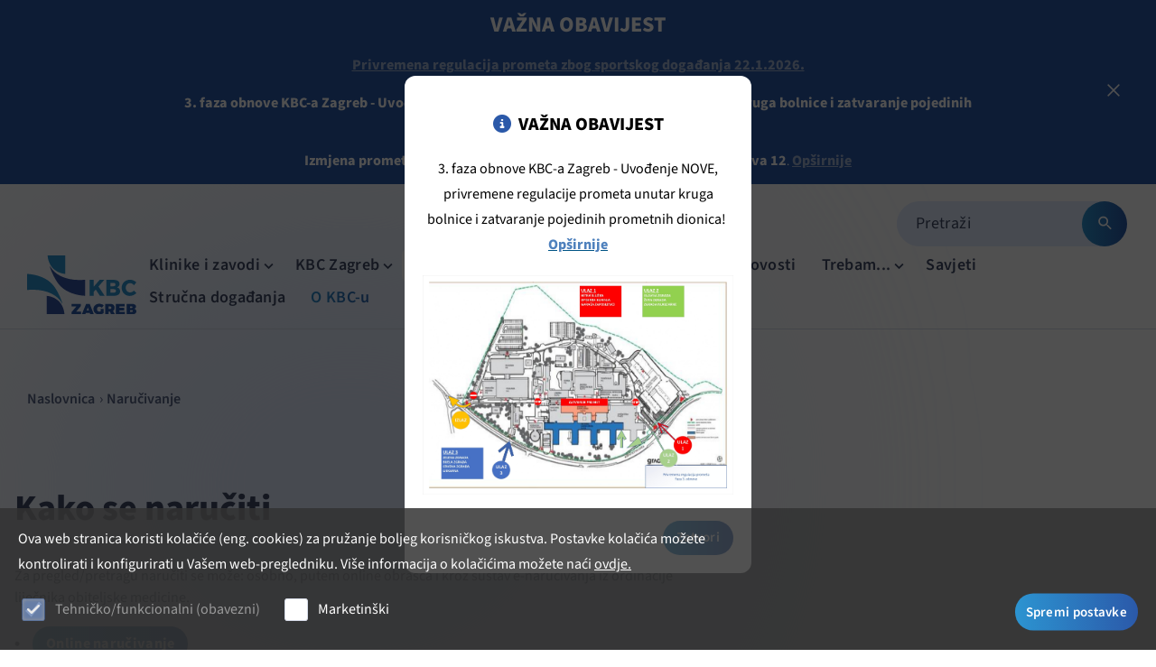

--- FILE ---
content_type: text/html; charset=utf-8
request_url: https://www.kbc-zagreb.hr/kako-se-naruciti.aspx?clinicid=48&strucorgid=365
body_size: 43346
content:


<!doctype html>
<html id="htmlPageRoot" lang="hr">
<head><meta charset="utf-8" /><title>Kako se naručiti   - Klinički bolnički centar Zagreb</title><meta name="description" content="Kako se naručiti " /><meta name="keywords" content="Kako, se, naručiti, " /><meta name="dcterms.rightsHolder" content="Klinički bolnički centar Zagreb" /><script async src="https://api.omoguru.com/omoguruwidget/js/OmoWidget_v2.js" client-url="https://api.omoguru.com/omoguruwidget/config/kbczagrebv2.json" lang="hr"></script><meta id="head_meta_robots" name="robots" content="index,follow" /><meta name="dcterms.rights" content="WEB Marketing - https://www.wem.hr" /><meta name="viewport" content="width=device-width, initial-scale=1, user-scalable=1" /><meta name="format-detection" content="telephone=no" /><link href="/assets/css/KbcRebro.min.1002191407.css?v=639050161910176640" rel="stylesheet" media="screen">

<link href="/assets/css/KbcRebro_print.min.2131641919.css?v=639050161910176640" rel="stylesheet" media="print">



	<script type="text/javascript">
		var is_opera = navigator.userAgent.indexOf('Opera') > -1;
		var is_safari = navigator.userAgent.indexOf('AppleWebKit/') > -1;
		var is_chrome = navigator.userAgent.indexOf('Chrome') > -1;
		var is_firefox = navigator.userAgent.indexOf('Firefox') > -1;
		var is_mac = navigator.platform.toLowerCase().indexOf('mac') > -1;
		var is_linux = navigator.platform.toLowerCase().indexOf('linux') > -1;
		var browser_ie6 = false;
		var browser_ie7 = false;
		var browser_ie8 = false;
		var browser_ie = false;
	</script>
	
	<!--[if IE 6]><script type="text/javascript"> browser_ie6 = true; </script><![endif]-->
	<!--[if IE 7]><script type="text/javascript"> browser_ie7 = true; </script><![endif]-->
	<!--[if IE 8]><script type="text/javascript"> browser_ie8 = true; </script><![endif]-->
	<!--[if lte IE 9]><script type="text/javascript"> browser_ie = true; </script><![endif]-->

	<!--[if lte IE 9]>
			<link href="/assets/css/ie9.css?v=1003" rel="stylesheet" media="screen" />
			<script src="/assets/js/html5shiv.js"></script>
			<script src="/assets/js/html5shiv-printshiv.js"></script>
		<![endif]-->
	<!--[if lte IE 8]>
			<link href="/assets/css/ie8.css?v=1003" rel="stylesheet" media="screen" />
			<script src="/assets/js/selectivizr-min.js"></script>
		 <script src="/assets/js/legacy.js"></script>
		<![endif]-->
	<!--[if lte IE 7]><link href="/assets/css/ie7.css?v=1002" rel="stylesheet" media="screen" /><![endif]-->
	<!--[if lte IE 6]><link href="/assets/css/ie6.css?v=1002" rel="stylesheet" media="screen" /><![endif]-->

	<script src="/assets/js/jquery.min.js" type="text/javascript"></script>
	<script type="text/javascript">jQuery.noConflict(); </script>	
	<script src="/assets/js/swiper.min.js" type="text/javascript"></script>

	<script type="text/javascript">
		//<![CDATA[
		jQuery(document).ready(function () {
			InitColorbox();
			new WOW().init();
		});

		function InitColorbox() {

			jQuery.colorbox.settings.speed = 0;

			jQuery(".colorbox").colorbox({
				rel: function () {
					return jQuery(this).data('rel');
				},
				slideshow: true,
				slideshowAuto: false,
				slideshowSpeed: 3500,
				'next': translations['next'],
				'previous': translations['previous'],
				'close': translations['close'],
				current: translations['image'] + ' {current} ' + translations['of'] + ' {total}',
				slideshowStart: "start",
				slideshowStop: "stop",
				width: "100%",
				height: "100%",
				maxWidth: "100%",
				maxHeight: "100%",
				fixed: true,
				retinaImage: true,
				retinaUrl: true,
				onLoad: function () {
					try {
						var index = jQuery.fn.colorbox.getCurrentIndex();
						IncrementPhotoHitCount(index);
					}
					catch (Error) {
						return;
					}
				},
				onComplete: function () {
					var altTitle = jQuery(this).find('img').attr('alt');
					if (altTitle) {
						jQuery('.cboxPhoto').attr({ 'alt': altTitle, 'title': altTitle });
						jQuery('#cboxContent #cboxTitle').html(altTitle);
					} else {
						jQuery('#cboxContent #cboxTitle').hide();
					}
				}
			});

			jQuery("a[rel='terms']").colorbox({
				rel: 'nofollow',
				title: '&nbsp;',
				iframe: true,
				scrolling: false,
				slideshow: false,
				fixed: true,
				width: "800px",
				height: "680px",
				maxWidth: "100%",
				maxHeight: "100%",
				fixed: true,
				onOpen: function () {
					jQuery('body').addClass('terms-popup');
				},
				onClosed: function () {
					jQuery('body').removeClass('terms-popup');
				},
			});

			jQuery("a[rel='cookie-settings']").colorbox({
				rel: 'nofollow',
				title: '&nbsp;',
				iframe: true,
				scrolling: false,
				slideshow: false,
				fixed: true,
				width: "800px",
				height: "680px",
				maxWidth: "100%",
				maxHeight: "100%",
				fixed: true,
				onOpen: function () {
					jQuery('body').addClass('terms-popup');
				},
				onClosed: function () {
					jQuery('body').removeClass('terms-popup');
				},
			});
		}
		//]]>
	</script>

	<link rel="apple-touch-icon" sizes="180x180" href="/assets/images/favicon/apple-touch-icon.png" /><link rel="icon" type="image/png" href="/assets/images/favicon/favicon-32x32.png" sizes="32x32" /><link rel="icon" type="image/png" href="/assets/images/favicon/favicon-16x16.png" sizes="16x16" /><link rel="manifest" href="/assets/images/favicon/manifest.json" /><link rel="mask-icon" href="/assets/images/favicon/safari-pinned-tab.svg" color="#034ea2" /><link rel="shortcut icon" href="/assets/images/favicon/favicon.ico" /><meta name="msapplication-config" content="/assets/images/favicon/browserconfig.xml" /><meta name="theme-color" content="#ffffff" /><meta property="og:title" content="Kako se naručiti " /><meta property="og:type" content="website" /><meta property="og:url" content="http://www.kbc-zagreb.hr/kako-se-naruciti.aspx" /><meta property="og:image" content="http://www.kbc-zagreb.hr/assets/images/interface/social-logo.png" /><meta property="og:site_name" content="" /><meta property="og:description" content="" /></head>

<body>

	

	

	<form name="frmMain" method="post" action="/kako-se-naruciti.aspx?clinicid=48&amp;strucorgid=365" id="frmMain" class="page-default lang-hr">
<div>
<input type="hidden" name="__EVENTTARGET" id="__EVENTTARGET" value="" />
<input type="hidden" name="__EVENTARGUMENT" id="__EVENTARGUMENT" value="" />
<input type="hidden" name="__VIEWSTATE" id="__VIEWSTATE" value="/[base64]/dj02MzkwNTAxNjE5MTAxNzY2NDAiIHJlbD0ic3R5bGVzaGVldCIgbWVkaWE9InByaW50Ij4NCg0KZAIDDxYCHwFlZAIHDxYEHgZhY3Rpb24FMS9rYWtvLXNlLW5hcnVjaXRpLmFzcHg/[base64]" />
</div>

<script type="text/javascript">
//<![CDATA[
var theForm = document.forms['frmMain'];
if (!theForm) {
    theForm = document.frmMain;
}
function __doPostBack(eventTarget, eventArgument) {
    if (!theForm.onsubmit || (theForm.onsubmit() != false)) {
        theForm.__EVENTTARGET.value = eventTarget;
        theForm.__EVENTARGUMENT.value = eventArgument;
        theForm.submit();
    }
}
//]]>
</script>



<script src="/assets/js/KbcRebro.min.344138028.js" type="text/javascript"></script>
<div>

	<input type="hidden" name="__VIEWSTATEGENERATOR" id="__VIEWSTATEGENERATOR" value="CA0B0334" />
</div>

		

		<script type="text/javascript">
			//<![CDATA[
			var pageUrl = '/kako-se-naruciti.aspx';
			var pageUrlWithParams = pageUrl;
			var varActiveLanguage = 'hr';
			var translations = new Array();
			translations['next'] = 'Sljedeća';
			translations['previous'] = 'Prethodna';
			translations['close'] = 'Zatvori';
			translations['image'] = 'Slika';
			translations['of'] = 'od';
			//]]>
		</script>

		<script type="text/javascript">

			window.updateMobileSearchPosition = function () {
				const topBar = document.querySelector('#headerImportantNotice');
				const header = document.querySelector('#pageHeader');
				const mobileSearch = document.querySelector("#mobSearch");

				const topBarHeight = topBar?.offsetHeight || 0;
				const headerHeight = header?.offsetHeight || 0;

				if (mobileSearch && mobileSearch.classList.contains('show')) {
					mobileSearch.style.top = `${headerHeight + topBarHeight}px`;
				}
			}

			document.addEventListener("DOMContentLoaded", function () {
				updateMobileSearchPosition();
				window.addEventListener('resize', updateMobileSearchPosition);
			});

			function hideHeaderImportantNotice() {
				document.getElementById("headerImportantNotice").style.display = "none";
				updateMobileSearchPosition();
				document.cookie = "HideHeaderImportantNotice=True";
			}
		</script>

		
		
		<div style="display:none">
			<div id="popup-dialog">
				<div class="popup-dialog-content">
					<p style="text-align: center;"><strong><span style="font-size: 20px; color: rgb(0, 0, 0);"><i class="fas fa-info-circle" style="color: #2B59A9;"></i>&nbsp; VAŽNA OBAVIJEST</span></strong></p> <p style="text-align: center;"><span style="color: rgb(0, 0, 0);">3. faza obnove KBC-a Zagreb - Uvođenje NOVE, privremene regulacije prometa unutar kruga bolnice i zatvaranje pojedinih prometnih dionica!&nbsp;<strong> <a href="/3-faza-obnove-rebra-ulazi-i-prometna-regulacija.aspx" data-page-name="3. faza obnove Rebra, ulazi i prometna regulacija" title="3. faza obnove Rebra, ulazi i prometna regulacija"><span style="color: rgb(79, 129, 189);">Opširnije</span></a></strong></span></p> <p style="text-align: center;"><span style="color: rgb(0, 0, 0);"><strong><a href="http://" target="_blank" class="content-img"><img src="/EasyEdit/UserFiles/3-faza-obnove/faza3prometna-regulacija.jpg" alt style></a></strong></span></p>	
					<div class="popup-dialog-button">
						<a href="javascript:void(0)" onclick="jQuery.colorbox.close();" class="content-button">
							Zatvori
						</a>
					</div>
				</div>
			</div>
			<style>
				#popup-dialog {
					background-color:white;
					color:#2B59A9;
					border-radius: 12px;
				}
				.popup-dialog-content {
					padding: 20px;
				}
				#popup-dialog h1,#popup-dialog h2,#popup-dialog h3,#popup-dialog h4, #popup-dialog h5,#popup-dialog h6 {
					margin-top: 0;
				}
				.popup-dialog-button {
					margin-top: 10px;
					display: flex;
					justify-content: flex-end;
				}
			</style>
		</div>

		<script>
            jQuery(document).ready(function () {
                jQuery.colorbox({
					href: "#popup-dialog",
                    opacity: 0.7,
					closeButton: false,
                    overlayClose: false,
					inline: true,
                    width: window.innerWidth <= 768 ? "90%" : "30%",
                    onOpen: function () {
                        jQuery.colorbox.resize();
                    }
                });
            });
        </script>
		
		<div class="top-bar" id="headerImportantNotice">
			<div class="top-bar-inner typ">
				<h3><strong><strong><span style="color: rgb(255, 255, 255);">VAŽNA OBAVIJEST</span></strong></strong></h3> <p><span style="font-size: 16px; color: rgb(255, 255, 255);"><strong><a href="https://zagreb.hr/privremena-regulacija-prometa-gnk-dinamo-fcsb/216472">Privremena regulacija prometa zbog sportskog događanja 22.1.2026.</a></strong></span></p> <p><span style="font-size: 16px; color: rgb(255, 255, 255);"><strong>3. faza obnove KBC-a Zagreb - Uvođenje NOVE, privremene regulacije prometa unutar kruga bolnice i zatvaranje pojedinih prometnih dionica!</strong></span><strong><span style="font-size: 16px;"></span><strong><span style="font-size: 16px;">&nbsp;<a href="/3-faza-obnove-rebra-ulazi-i-prometna-regulacija.aspx" data-page-name="3. faza obnove Rebra, ulazi i prometna regulacija" title="3. faza obnove Rebra, ulazi i prometna regulacija">Opširnije</a></span></strong></strong></p> <p><span style="font-size: 13px; color: rgb(255, 255, 255);"><span style="font-size: 16px; color: rgb(255, 255, 255);"><strong>Izmjena prometne regulacije i parkiranja na lokaciji Rebro, Kišpatićeva 12</strong></span>.</span><span style="font-size: 13px; color: rgb(0, 0, 0);">&nbsp;</span><a href="https://www.kbc-zagreb.hr/izmjena-prometne-regulacije-i-parkiranja-na-lokaciji-rebro-kispaticeva-12.aspx" target="_self"><span style="font-size: 16px;"><strong>Opširnije</strong></span></a></p>
			</div>
			<!-- X - zatvori -->
			<a href="javascript:void(0)" onclick="hideHeaderImportantNotice()" class="top-bar-close">
				<svg width="14" height="14" viewBox="0 0 14 14" fill="none" xmlns="http://www.w3.org/2000/svg">
					<path d="M8.17511 7.00015L13.4251 1.75849C13.582 1.60157 13.6702 1.38874 13.6702 1.16682C13.6702 0.944903 13.582 0.732074 13.4251 0.575155C13.2682 0.418235 13.0554 0.330078 12.8334 0.330078C12.6115 0.330078 12.3987 0.418235 12.2418 0.575155L7.00011 5.82515L1.75845 0.575155C1.60153 0.418235 1.3887 0.330078 1.16678 0.330078C0.944861 0.330078 0.732032 0.418235 0.575112 0.575155C0.418192 0.732074 0.330036 0.944903 0.330036 1.16682C0.330036 1.38874 0.418192 1.60157 0.575112 1.75849L5.82511 7.00015L0.575112 12.2418C0.497005 12.3193 0.43501 12.4115 0.392703 12.513C0.350395 12.6146 0.328613 12.7235 0.328613 12.8335C0.328613 12.9435 0.350395 13.0524 0.392703 13.154C0.43501 13.2555 0.497005 13.3477 0.575112 13.4252C0.652581 13.5033 0.744749 13.5653 0.846298 13.6076C0.947847 13.6499 1.05677 13.6717 1.16678 13.6717C1.27679 13.6717 1.38571 13.6499 1.48726 13.6076C1.58881 13.5653 1.68098 13.5033 1.75845 13.4252L7.00011 8.17515L12.2418 13.4252C12.3192 13.5033 12.4114 13.5653 12.513 13.6076C12.6145 13.6499 12.7234 13.6717 12.8334 13.6717C12.9435 13.6717 13.0524 13.6499 13.1539 13.6076C13.2555 13.5653 13.3476 13.5033 13.4251 13.4252C13.5032 13.3477 13.5652 13.2555 13.6075 13.154C13.6498 13.0524 13.6716 12.9435 13.6716 12.8335C13.6716 12.7235 13.6498 12.6146 13.6075 12.513C13.5652 12.4115 13.5032 12.3193 13.4251 12.2418L8.17511 7.00015Z" fill="white" />
				</svg>
			</a>
		</div>
		

		<section class="hero-container no-video">

			

			<header id="pageHeader" class="clear">
				
				<div class="header-topbar">
					<div id="pnlSearch">
	
						<div class="search-box mobile-hide">
							<div class="switch" onclick="jQuery(this).closest('.search-box').toggleClass('open');">Tražilica <span></span></div>
							<div class="panel">
								<fieldset class="cf">
									<input name="txtSearch" type="search" id="txtSearch" class="search-input" placeholder="Pretraži" />
									<button onclick="if (jQuery('#txtSearch').val().trim().length == 0) return false; __doPostBack('btnSearch','')" id="btnSearch" class="search-submit" type="submit">
										<svg xmlns="http://www.w3.org/2000/svg" width="21" height="20" viewBox="0 0 21 20" fill="none">
											<path d="M13.6292 11.8796H12.9709L12.7375 11.6546C13.5542 10.7046 14.0459 9.47122 14.0459 8.12956C14.0459 5.13789 11.6209 2.71289 8.62919 2.71289C5.63752 2.71289 3.21252 5.13789 3.21252 8.12956C3.21252 11.1212 5.63752 13.5462 8.62919 13.5462C9.97086 13.5462 11.2042 13.0546 12.1542 12.2379L12.3792 12.4712V13.1296L16.5459 17.2879L17.7875 16.0462L13.6292 11.8796ZM8.62919 11.8796C6.55419 11.8796 4.87919 10.2046 4.87919 8.12956C4.87919 6.05456 6.55419 4.37956 8.62919 4.37956C10.7042 4.37956 12.3792 6.05456 12.3792 8.12956C12.3792 10.2046 10.7042 11.8796 8.62919 11.8796Z" fill="white" />
										</svg>
									</button>
								</fieldset>
							</div>
							<script type="text/javascript">
								jQuery(function () {
									jQuery('#txtSearch').keypress(function (e) {
										if (e.keyCode == 13) {
											document.getElementById('btnSearch').click();
											e.preventDefault();
											return false;
										}
									});
								});
							</script>
						</div>
					
</div>
					
				</div>
				<div class="header-inner">
					<div id="logo">
						<a href="/index.aspx" title="Klinički bolnički centar Zagreb">
							<img src="/assets/images/css/logo.svg" alt="Klinički bolnički centar Zagreb" />
						</a>
					</div>
					
					<nav id="navigation">
						<div class="wrap">
							<ul id="menu">
<li class="sub sub-wide sub-3 has-locations"><a href="#">Klinike i zavodi  <span></span></a><ul><li class="locations-wrap"><ul class="locations"><li class="locations-section-title">Lokacije</li><li class="location"><a href="kispaticeva-12.aspx"><svg xmlns="http://www.w3.org/2000/svg" width="20" height="20" viewBox="0 0 20 20" fill="none" class="location-icon"><path d="M14.1667 9.16667V2.5H5.83333V5.83333H2.5V17.5H9.16667V14.1667H10.8333V17.5H17.5V9.16667H14.1667ZM5.83333 15.8333H4.16667V14.1667H5.83333V15.8333ZM5.83333 12.5H4.16667V10.8333H5.83333V12.5ZM5.83333 9.16667H4.16667V7.5H5.83333V9.16667ZM9.16667 12.5H7.5V10.8333H9.16667V12.5ZM9.16667 9.16667H7.5V7.5H9.16667V9.16667ZM9.16667 5.83333H7.5V4.16667H9.16667V5.83333ZM12.5 12.5H10.8333V10.8333H12.5V12.5ZM12.5 9.16667H10.8333V7.5H12.5V9.16667ZM12.5 5.83333H10.8333V4.16667H12.5V5.83333ZM15.8333 15.8333H14.1667V14.1667H15.8333V15.8333ZM15.8333 12.5H14.1667V10.8333H15.8333V12.5Z" fill="#404B67" /></svg><span class="location-name">Kišpatićeva 12</span></a></li><li class="location"><a href="jordanovac-104.aspx"><svg xmlns="http://www.w3.org/2000/svg" width="20" height="20" viewBox="0 0 20 20" fill="none" class="location-icon"><path d="M14.1667 9.16667V2.5H5.83333V5.83333H2.5V17.5H9.16667V14.1667H10.8333V17.5H17.5V9.16667H14.1667ZM5.83333 15.8333H4.16667V14.1667H5.83333V15.8333ZM5.83333 12.5H4.16667V10.8333H5.83333V12.5ZM5.83333 9.16667H4.16667V7.5H5.83333V9.16667ZM9.16667 12.5H7.5V10.8333H9.16667V12.5ZM9.16667 9.16667H7.5V7.5H9.16667V9.16667ZM9.16667 5.83333H7.5V4.16667H9.16667V5.83333ZM12.5 12.5H10.8333V10.8333H12.5V12.5ZM12.5 9.16667H10.8333V7.5H12.5V9.16667ZM12.5 5.83333H10.8333V4.16667H12.5V5.83333ZM15.8333 15.8333H14.1667V14.1667H15.8333V15.8333ZM15.8333 12.5H14.1667V10.8333H15.8333V12.5Z" fill="#404B67" /></svg><span class="location-name">Jordanovac 104</span></a></li><li class="location"><a href="petrova-13-v2.aspx"><svg xmlns="http://www.w3.org/2000/svg" width="20" height="20" viewBox="0 0 20 20" fill="none" class="location-icon"><path d="M14.1667 9.16667V2.5H5.83333V5.83333H2.5V17.5H9.16667V14.1667H10.8333V17.5H17.5V9.16667H14.1667ZM5.83333 15.8333H4.16667V14.1667H5.83333V15.8333ZM5.83333 12.5H4.16667V10.8333H5.83333V12.5ZM5.83333 9.16667H4.16667V7.5H5.83333V9.16667ZM9.16667 12.5H7.5V10.8333H9.16667V12.5ZM9.16667 9.16667H7.5V7.5H9.16667V9.16667ZM9.16667 5.83333H7.5V4.16667H9.16667V5.83333ZM12.5 12.5H10.8333V10.8333H12.5V12.5ZM12.5 9.16667H10.8333V7.5H12.5V9.16667ZM12.5 5.83333H10.8333V4.16667H12.5V5.83333ZM15.8333 15.8333H14.1667V14.1667H15.8333V15.8333ZM15.8333 12.5H14.1667V10.8333H15.8333V12.5Z" fill="#404B67" /></svg><span class="location-name">Petrova 13</span></a></li><li class="location"><a href="bozidareviceva-11.aspx"><svg xmlns="http://www.w3.org/2000/svg" width="20" height="20" viewBox="0 0 20 20" fill="none" class="location-icon"><path d="M14.1667 9.16667V2.5H5.83333V5.83333H2.5V17.5H9.16667V14.1667H10.8333V17.5H17.5V9.16667H14.1667ZM5.83333 15.8333H4.16667V14.1667H5.83333V15.8333ZM5.83333 12.5H4.16667V10.8333H5.83333V12.5ZM5.83333 9.16667H4.16667V7.5H5.83333V9.16667ZM9.16667 12.5H7.5V10.8333H9.16667V12.5ZM9.16667 9.16667H7.5V7.5H9.16667V9.16667ZM9.16667 5.83333H7.5V4.16667H9.16667V5.83333ZM12.5 12.5H10.8333V10.8333H12.5V12.5ZM12.5 9.16667H10.8333V7.5H12.5V9.16667ZM12.5 5.83333H10.8333V4.16667H12.5V5.83333ZM15.8333 15.8333H14.1667V14.1667H15.8333V15.8333ZM15.8333 12.5H14.1667V10.8333H15.8333V12.5Z" fill="#404B67" /></svg><span class="location-name">Božidarevićeva 11</span></a></li><li class="location"><a href="gunduliceva-5.aspx"><svg xmlns="http://www.w3.org/2000/svg" width="20" height="20" viewBox="0 0 20 20" fill="none" class="location-icon"><path d="M14.1667 9.16667V2.5H5.83333V5.83333H2.5V17.5H9.16667V14.1667H10.8333V17.5H17.5V9.16667H14.1667ZM5.83333 15.8333H4.16667V14.1667H5.83333V15.8333ZM5.83333 12.5H4.16667V10.8333H5.83333V12.5ZM5.83333 9.16667H4.16667V7.5H5.83333V9.16667ZM9.16667 12.5H7.5V10.8333H9.16667V12.5ZM9.16667 9.16667H7.5V7.5H9.16667V9.16667ZM9.16667 5.83333H7.5V4.16667H9.16667V5.83333ZM12.5 12.5H10.8333V10.8333H12.5V12.5ZM12.5 9.16667H10.8333V7.5H12.5V9.16667ZM12.5 5.83333H10.8333V4.16667H12.5V5.83333ZM15.8333 15.8333H14.1667V14.1667H15.8333V15.8333ZM15.8333 12.5H14.1667V10.8333H15.8333V12.5Z" fill="#404B67" /></svg><span class="location-name">Gundulićeva 5</span></a></li><li class="location"><a href="salata-7.aspx"><svg xmlns="http://www.w3.org/2000/svg" width="20" height="20" viewBox="0 0 20 20" fill="none" class="location-icon"><path d="M14.1667 9.16667V2.5H5.83333V5.83333H2.5V17.5H9.16667V14.1667H10.8333V17.5H17.5V9.16667H14.1667ZM5.83333 15.8333H4.16667V14.1667H5.83333V15.8333ZM5.83333 12.5H4.16667V10.8333H5.83333V12.5ZM5.83333 9.16667H4.16667V7.5H5.83333V9.16667ZM9.16667 12.5H7.5V10.8333H9.16667V12.5ZM9.16667 9.16667H7.5V7.5H9.16667V9.16667ZM9.16667 5.83333H7.5V4.16667H9.16667V5.83333ZM12.5 12.5H10.8333V10.8333H12.5V12.5ZM12.5 9.16667H10.8333V7.5H12.5V9.16667ZM12.5 5.83333H10.8333V4.16667H12.5V5.83333ZM15.8333 15.8333H14.1667V14.1667H15.8333V15.8333ZM15.8333 12.5H14.1667V10.8333H15.8333V12.5Z" fill="#404B67" /></svg><span class="location-name">Šalata 7</span></a></li><li class="location"><a href="nazorova-49.aspx"><svg xmlns="http://www.w3.org/2000/svg" width="20" height="20" viewBox="0 0 20 20" fill="none" class="location-icon"><path d="M14.1667 9.16667V2.5H5.83333V5.83333H2.5V17.5H9.16667V14.1667H10.8333V17.5H17.5V9.16667H14.1667ZM5.83333 15.8333H4.16667V14.1667H5.83333V15.8333ZM5.83333 12.5H4.16667V10.8333H5.83333V12.5ZM5.83333 9.16667H4.16667V7.5H5.83333V9.16667ZM9.16667 12.5H7.5V10.8333H9.16667V12.5ZM9.16667 9.16667H7.5V7.5H9.16667V9.16667ZM9.16667 5.83333H7.5V4.16667H9.16667V5.83333ZM12.5 12.5H10.8333V10.8333H12.5V12.5ZM12.5 9.16667H10.8333V7.5H12.5V9.16667ZM12.5 5.83333H10.8333V4.16667H12.5V5.83333ZM15.8333 15.8333H14.1667V14.1667H15.8333V15.8333ZM15.8333 12.5H14.1667V10.8333H15.8333V12.5Z" fill="#404B67" /></svg><span class="location-name">Nazorova 49</span></a></li></ul></li><li class="navigation-items-wrap"><ul><li class="sub"><a>Klinika (A-N)<span></span></a><ul><li><a href="klinika-za-anesteziologiju-reanimatologiju-intenzivnu-medicinu-i-terapiju-boli.aspx">Klinika za anesteziologiju, reanimatologiju, intenzivnu medicinu i terapiju boli</a></li><li><a href="klinika-za-bolesti-srca-i-krvnih-zila.aspx">Klinika za bolesti srca i krvnih žila</a></li><li><a href="klinika-za-bolesti-uha-nosa-i-grla-i-kirurgiju-glave-i-vrata.aspx">Klinika za bolesti uha, nosa i grla i kirurgiju glave i vrata</a></li><li><a href="klinika-za-dermatovenerologiju.aspx">Klinika za dermatovenerologiju</a></li><li><a href="klinika-za-djecju-i-adolescentnu-psihijatriju.aspx">Klinika za dječju i adolescentnu psihijatriju</a></li><li><a href="klinika-za-kardijalnu-kirurgiju.aspx">Klinika za kardijalnu kirurgiju</a></li><li><a href="klinika-za-kirurgiju.aspx">Klinika za kirurgiju</a></li><li><a href="klinika-za-neurokirurgiju.aspx">Klinika za neurokirurgiju</a></li><li><a href="klinika-za-neurologiju.aspx">Klinika za neurologiju</a></li></ul></li><li class="sub"><a>Klinika (O-Ž)<span></span></a><ul><li><a href="klinika-za-ocne-bolesti.aspx">Klinika za očne bolesti</a></li><li><a href="klinika-za-onkologiju.aspx">Klinika za onkologiju</a></li><li><a href="klinika-za-ortopediju.aspx">Klinika za ortopediju</a></li><li><a href="klinika-za-pedijatriju.aspx">Klinika za pedijatriju</a></li><li><a href="klinika-za-plucne-bolesti.aspx">Klinika za plućne bolesti</a></li><li><a href="klinika-za-psihijatriju-i-psiholosku-medicinu.aspx">Klinika za psihijatriju i psihološku medicinu</a></li><li><a href="klinika-za-reumatske-bolesti-i-rehabilitaciju.aspx">Klinika za reumatske bolesti i rehabilitaciju</a></li><li><a href="klinika-za-stomatologiju.aspx">Klinika za stomatologiju</a></li><li><a href="klinika-za-torakalnu-kirurgiju.aspx">Klinika za torakalnu kirurgiju</a></li><li><a href="klinika-za-unutarnje-bolesti.aspx">Klinika za unutarnje bolesti</a></li><li><a href="klinika-za-urologiju.aspx">Klinika za urologiju</a></li><li><a href="klinika-za-zenske-bolesti-i-porode.aspx">Klinika za ženske bolesti i porode </a></li></ul></li><li class="sub"><a>Klinički zavod<span></span></a><ul><li><a href="klinicki-zavod-za-dijagnosticku-i-intervencijsku-neuroradiologiju.aspx">Klinički zavod za dijagnostičku i intervencijsku neuroradiologiju</a></li><li><a href="klinicki-zavod-za-dijagnosticku-i-intervencijsku-radiologiju.aspx">Klinički zavod za dijagnostičku i intervencijsku radiologiju</a></li><li><a href="klinicki-zavod-za-klinicku-mikrobiologiju-prevenciju-i-kontrolu-infekcija.aspx">Klinički zavod za kliničku mikrobiologiju, prevenciju i kontrolu infekcija</a></li><li><a href="klinicki-zavod-za-laboratorijsku-dijagnostiku.aspx">Klinički zavod za laboratorijsku dijagnostiku</a></li><li><a href="klinicki-zavod-za-nuklearnu-medicinu-i-zastitu-od-zracenja.aspx">Klinički zavod za nuklearnu medicinu i zaštitu od zračenja</a></li><li><a href="klinicki-zavod-za-patologiju-i-citologiju.aspx">Klinički zavod za patologiju i citologiju</a></li><li><a href="klinicki-zavod-za-rehabilitaciju-i-ortopedska-pomagala.aspx">Klinički zavod za rehabilitaciju i ortopedska pomagala</a></li><li><a href="klinicki-zavod-za-transfuzijsku-medicinu-i-transplantacijsku-biologiju.aspx">Klinički zavod za transfuzijsku medicinu i transplantacijsku biologiju</a></li><li><a href="objedinjeni-hitni-bolnicki-prijam.aspx">Objedinjeni hitni bolnički prijam</a></li></ul></li></ul></li></ul></li><li class="sub sub-6 sub-wide"><a href="#" title="KBC Zagreb">KBC Zagreb <span></span></a>
<ul>
<li class="sub"><a href="#" title="O KBC-u Zagreb">O KBC-u Zagreb <span></span></a>
<ul class="navigation-list">
<li class="sub sub-first-level"><a href="/o-nama.aspx" title="O nama">O nama <span></span></a></li>
<li class="sub-first-level"><a href="/ravnateljstvo.aspx" title="Ravnateljstvo">Ravnateljstvo</a></li>
<li class="sub-first-level"><a href="/upravno-vijece.aspx" title="Upravno vijeće">Upravno vijeće</a></li>
<li class="sub-first-level"><a href="/strucno-vijece.aspx" title="Stručno vijeće">Stručno vijeće</a></li>
<li class="sub-first-level"><a href="/radnicko-vijece.aspx" title="Radničko vijeće">Radničko vijeće</a></li>
<li class="sub-first-level"><a href="/eticko-povjerenstvo.aspx" title="Etičko povjerenstvo">Etičko povjerenstvo</a></li>
<li class="sub-first-level"><a href="/povjerenstvo-za-lijekove.aspx" title="Povjerenstvo za lijekove">Povjerenstvo za lijekove</a></li>
<li class="sub-first-level"><a href="/medicinske-i-nemedicinske-ustrojstvene-jedinice.aspx" title="Medicinske i nemedicinske ustrojstvene jedinice">Medicinske i nemedicinske ustrojstvene jedinice</a></li>
<li class="sub-first-level"><a href="/medicinske-organizacijske-i-funkcionalne-jedinice.aspx" title="Medicinske organizacijske i funkcionalne jedinice">Medicinske organizacijske i funkcionalne jedinice</a></li>
<li class="sub-first-level"><a href="/kontakti-v3.aspx" title="Kontakti">Kontakti</a></li>
</ul>
</li>
<li class="sub"><a href="#" title="Poslovne informacije">Poslovne informacije <span></span></a>
<ul class="navigation-list">
<li class="sub-first-level"><a href="/javna-nabava.aspx" title="Javna nabava">Javna nabava</a></li>
<li class="sub-first-level"><a href="/predmeti-javne-nabave-u-tijeku.aspx" title="Predmeti javne nabave u tijeku">Predmeti javne nabave u tijeku</a></li>
<li class="sub-first-level"><a href="/arhiva-predmeta-javne-nabave.aspx" title="Arhiva predmeta javne nabave">Arhiva predmeta javne nabave</a></li>
<li class="sub-first-level"><a href="/tehnicke-konzultacije-za-postupke-zajednicke-javne-nabave.aspx" title="Tehničke konzultacije za postupke zajedničke javne nabave">Tehničke konzultacije za postupke zajedničke javne nabave</a></li>
<li class="sub-first-level"><a href="/tehnicke-konzultacije-za-postupke-javne-nabave.aspx" title="Tehničke konzultacije za postupke javne nabave">Tehničke konzultacije za postupke javne nabave</a></li>
<li class="sub-first-level"><a href="/izvjesca-o-poslovanju.aspx" title="Izvješća o poslovanju ">Izvješća o poslovanju </a></li>
<li class="sub-first-level"><a href="/izvjesca-o-trosenju-sredstava.aspx" title="Izvješća o trošenju sredstava">Izvješća o trošenju sredstava</a></li>
</ul>
</li>
<li class="sub"><a href="#" title="Posao / specijalizacije / pripravništvo">Posao / specijalizacije / pripravništvo <span></span></a>
<ul class="navigation-list">
<li class="sub-first-level"><a href="/natjecaji.aspx" title="Natječaji ">Natječaji </a></li>
<li class="sub-first-level"><a href="/razgovori-i-testiranja.aspx" title="Razgovori i testiranja">Razgovori i testiranja</a></li>
<li class="sub-first-level"><a href="/rezultati-natjecaja.aspx" title="Rezultati natječaja ">Rezultati natječaja </a></li>
<li class="sub-first-level"><a href="/arhiva-natjecaja.aspx" title="Arhiva natječaja">Arhiva natječaja</a></li>
<li class="sub-first-level"><a href="/arhiva-rezultata-natjecaja.aspx" title="Arhiva rezultata natječaja">Arhiva rezultata natječaja</a></li>
</ul>
</li>
<li class="sub"><a href="#" title="Sestrinstvo">Sestrinstvo <span></span></a>
<ul class="navigation-list">
<li class="sub-first-level"><a href="/sestrinstvo-kbc-a-zagreb.aspx" title="Sestrinstvo KBC-a Zagreb">Sestrinstvo KBC-a Zagreb</a></li>
</ul>
</li>
<li class="sub"><a href="#" title="GlaMed">GlaMed <span></span></a>
<ul class="navigation-list">
<li class="sub-first-level"><a href="/glamed-glasnik-zdravstvenih-profesija-kbc-a-zagreb.aspx" title="GlaMed - Glasnik zdravstvenih profesija KBC-a Zagreb">GlaMed - Glasnik zdravstvenih profesija KBC-a Zagreb</a></li>
</ul>
</li>
<li class="sub"><a href="#" title="Ostalo">Ostalo <span></span></a>
<ul class="navigation-list">
<li class="sub-first-level"><a href="/osiguranje-kvalitete.aspx" title="Osiguranje kvalitete">Osiguranje kvalitete</a></li>
<li class="sub-first-level"><a href="/pravo-na-pristup-informacijama.aspx" title="Pravo na pristup informacijama">Pravo na pristup informacijama</a></li>
<li class="sub-first-level"><a href="/zastita-osobnih-podataka.aspx" title="Zaštita osobnih podataka">Zaštita osobnih podataka</a></li>
<li class="sub-first-level"><a href="/partneri.aspx" title="Partneri">Partneri</a></li>
</ul>
</li>
</ul>
</li>
<li class="on sub sub-1"><a href="#" title="Naručivanje">Naručivanje <span></span></a>
<ul>
<li class="on"><a href="/kako-se-naruciti.aspx" title="Kako se naručiti " class="on">Kako se naručiti </a></li>
<li><a href="/zdravstveno-osiguranje-i-naplata-usluga.aspx" title="Zdravstveno osiguranje i naplata usluga">Zdravstveno osiguranje i naplata usluga</a></li>
<li><a href="/apartmanski-smjestaj.aspx" title="Apartmanski smještaj">Apartmanski smještaj</a></li>
</ul>
</li>
<li><a href="/liste-cekanja.aspx" title="Liste čekanja">Liste čekanja</a></li>
<li><a href="/adresar.aspx" title="Adresar">Adresar</a></li>
<li><a href="/novosti.aspx" title="Novosti">Novosti</a></li>
<li class="sub sub-4 sub-wide"><a href="#" title="Trebam...">Trebam... <span></span></a>
<ul>
<li class="sub"><a href="#" title="Ja sam pacijent">Ja sam pacijent <span></span></a>
<ul class="navigation-list">
<li class="sub-first-level"><a href="/liste-cekanja-v2.aspx" title="Liste čekanja">Liste čekanja</a></li>
<li class="sub-first-level"><a href="/prijem-pacijenata-v2.aspx" title="Prijem pacijenata">Prijem pacijenata</a></li>
<li class="sub-first-level"><a href="/boravak-u-bolnici-v2.aspx" title="Boravak u bolnici ">Boravak u bolnici </a></li>
<li class="sub-first-level"><a href="/otpust-iz-bolnice-v2.aspx" title="Otpust iz bolnice">Otpust iz bolnice</a></li>
<li class="sub-first-level"><a href="/prava-pacijenata.aspx" title="Prava pacijenata">Prava pacijenata</a></li>
<li class="sub-first-level"><a href="/sistematski-pregledi-za-branitelje.aspx" title="Sistematski pregledi za branitelje">Sistematski pregledi za branitelje</a></li>
<li class="sub-first-level"><a href="/zdravstveno-osiguranje-i-naplata-usluga-v2.aspx" title="Zdravstveno osiguranje i naplata usluga">Zdravstveno osiguranje i naplata usluga</a></li>
<li class="sub-first-level"><a href="/izdavanje-preslika-medicinske-dokumentacije.aspx" title="Izdavanje preslika medicinske dokumentacije">Izdavanje preslika medicinske dokumentacije</a></li>
<li class="sub-first-level"><a href="/apartmanski-smjestaj-v2.aspx" title="Apartmanski smještaj">Apartmanski smještaj</a></li>
<li class="sub-first-level"><a href="/dijeteticko-savjetovanje.aspx" title="Dijetetičko savjetovanje">Dijetetičko savjetovanje</a></li>
<li class="sub-first-level"><a href="/informacije-o-transplantaciji-jetre-za-bolesnike-i-njihove-obitelji.aspx" title="Informacije o transplantaciji jetre za bolesnike i njihove obitelji">Informacije o transplantaciji jetre za bolesnike i njihove obitelji</a></li>
<li class="sub-first-level"><a href="/informacije-javnosti-o-novorodjenackom-probiru.aspx" title="Informacije javnosti o novorođenačkom probiru">Informacije javnosti o novorođenačkom probiru</a></li>
<li class="sub-first-level"><a href="/ankete.aspx" title="Ankete ">Ankete </a></li>
<li class="sub-first-level"><a href="/odjel-za-socijalni-rad.aspx" title="Odjel za socijalni rad ">Odjel za socijalni rad </a></li>
<li class="sub-first-level"><a href="/informacije-o-racunima-opomenama-i-ovrhama-za-pruzene-zdravstvene-i-nezdravstvene-usluge.aspx" title="Informacije o računima, opomenama i ovrhama za pružene zdravstvene i nezdravstvene usluge">Informacije o računima, opomenama i ovrhama za pružene zdravstvene i nezdravstvene usluge</a></li>
</ul>
</li>
<li class="sub"><a href="#" title="Ja sam posjetitelj">Ja sam posjetitelj <span></span></a>
<ul class="navigation-list">
<li class="sub-first-level"><a href="/kako-do-nas.aspx" title="Kako do nas?">Kako do nas?</a></li>
<li class="sub-first-level"><a href="/posjeti-pacijentima.aspx" title="Posjeti pacijentima">Posjeti pacijentima</a></li>
<li class="sub-first-level"><a href="/adresar-v2.aspx" title="Adresar">Adresar</a></li>
<li class="sub-first-level"><a href="/hrvatski-registar-dobrovoljnih-darivatelja-krvotvornih-maticnih-stanica.aspx" title="Hrvatski registar dobrovoljnih darivatelja krvotvornih matičnih stanica">Hrvatski registar dobrovoljnih darivatelja krvotvornih matičnih stanica</a></li>
</ul>
</li>
<li class="sub"><a href="#" title="Ja sam zdravstveni djelatnik">Ja sam zdravstveni djelatnik <span></span></a>
<ul class="navigation-list">
<li class="sub-first-level"><a href="/informacije-za-lijecnike.aspx" title="Informacije za liječnike">Informacije za liječnike</a></li>
<li class="sub-first-level"><a href="/sestrinstvo-kbc-a-zagreb-v2.aspx" title="Sestrinstvo KBC-a Zagreb">Sestrinstvo KBC-a Zagreb</a></li>
<li class="sub-first-level"><a href="/centar-za-translacijska-i-klinicka-istrazivanja.aspx" title="Centar za translacijska i klinička istraživanja">Centar za translacijska i klinička istraživanja</a></li>
<li class="sub sub-first-level"><a href="/edukacija.aspx" title="Edukacija ">Edukacija  <span></span></a></li>
<li class="sub-first-level"><a href="/pravilno-koristenje-zastitnebropreme-covid-19.aspx" title="Pravilno korištenje zaštitne<br>opreme (COVID-19)">Pravilno korištenje zaštitne<br>opreme (COVID-19)</a></li>
</ul>
</li>
<li class="sub"><a href="#" title="Informacije o EU projektima">Informacije o EU projektima <span></span></a>
<ul class="navigation-list">
<li class="sub-first-level"><a href="/eucanscreen-european-joint-action-on-cancer-screening-implementation-of-cancer-screening-programmes.aspx" title="EUCanScreen (European Joint Action on Cancer Screening - Implementation of cancer screening programmes).">EUCanScreen (European Joint Action on Cancer Screening - Implementation of cancer screening programmes).</a></li>
<li class="sub-first-level"><a href="/togas-towards-gastric-cancer-screening-implementation-in-the-european-union-ususret-implementacije-programa-ranog-otkrivanja-karcinom-zeluca-u-europskoj-uniji.aspx" title="TOGAS (Towards Gastric Cancer Screening Implementation in the European Union) – „Ususret implementacije programa ranog otkrivanja karcinom želuca u Europskoj uniji“">TOGAS (Towards Gastric Cancer Screening Implementation in the European Union) – „Ususret implementacije programa ranog otkrivanja karcinom želuca u Europskoj uniji“</a></li>
<li class="sub-first-level"><a href="/nacionalno-predstavljanje-okvirnog-programa-za-istrazivanje-i-inovacije-obzor-europa-i-pokretanje-nove-nacionalne-mrezne-stranice-obzor-europa-v2.aspx" title=" Obzor Europa - hrvatski portal okvirnog programa EU za istraživanja i inovacije"> Obzor Europa - hrvatski portal okvirnog programa EU za istraživanja i inovacije</a></li>
<li class="sub-first-level"><a href="/solace-strengthening-the-screening-of-lung-cancer-in-europe.aspx" title="SOLACE (Strengthening the Screening of Lung Cancer in Europe)">SOLACE (Strengthening the Screening of Lung Cancer in Europe)</a></li>
<li class="sub-first-level"><a href="/objekt-za-gospodarenje-medicinskim-otpadom-za-spaljivanje-nereciklabilnog-opasnog-otpada-koji-nastaje-u-kbc-u-zagreb-na-lokaciji-rebro.aspx" title="Objekt za gospodarenje medicinskim otpadom za spaljivanje nereciklabilnog opasnog otpada koji nastaje u KBC-u Zagreb na lokaciji Rebro">Objekt za gospodarenje medicinskim otpadom za spaljivanje nereciklabilnog opasnog otpada koji nastaje u KBC-u Zagreb na lokaciji Rebro</a></li>
<li class="sub-first-level"><a href="/jared-joint-action-on-chronic-respiratory-diseases-zajednicka-akcija-za-kronicne-respiratorne-bolesti.aspx" title="JARED (Joint Action on Chronic Respiratory Diseases) - Zajednička akcija za kronične respiratorne bolesti   ">JARED (Joint Action on Chronic Respiratory Diseases) - Zajednička akcija za kronične respiratorne bolesti   </a></li>
<li class="sub-first-level"><a href="/eunetccc-the-european-comprehensive-cancer-centre-network-europska-sveobuhvatna-mreza-centara-za-rak.aspx" title="EUnetCCC (The European Comprehensive Cancer Centre Network) - Europska sveobuhvatna mreža centara za rak">EUnetCCC (The European Comprehensive Cancer Centre Network) - Europska sveobuhvatna mreža centara za rak</a></li>
<li class="sub-first-level"><a href="/interreg-ipa-hrvatska-bosna-i-hercegovina-crna-gora-lifegate-improving-life-expectancy-in-border-areas-produljenje-ocekivanog-zivotnog-vijeka-u-pogranicnim-podrucjima.aspx" title="Interreg IPA Hrvatska - Bosna i Hercegovina - Crna Gora - LIFEGATE (Improving Life Expectancy in Border Areas): Produljenje očekivanog životnog vijeka u pograničnim područjima">Interreg IPA Hrvatska - Bosna i Hercegovina - Crna Gora - LIFEGATE (Improving Life Expectancy in Border Areas): Produljenje očekivanog životnog vijeka u pograničnim područjima</a></li>
</ul>
</li>
</ul>
</li>
<li><a href="/savjeti-v2.aspx" title="Savjeti">Savjeti</a></li>
<li><a href="/najava-strucnih-dogadjanja-v2.aspx" title="Stručna događanja">Stručna događanja</a></li>
<li class="custom-page-about-us"><a href="/o-kbc-u.aspx" title="O KBC-u">O KBC-u</a></li>
</ul>
						</div>
					</nav>
					
					<div class="mobile-actions">

							<a href="javascript:void(0)" class="mobile-search-icon pc-hide" id="headerSearchDropdown" onclick="dropDown('mobSearch', 'headerSearchDropdown'); updateMobileSearchPosition();">

							<svg xmlns="http://www.w3.org/2000/svg" width="20" height="21" viewBox="0 0 20 21" fill="none">
								<path d="M13.1292 12.3258H12.4708L12.2375 12.1008C13.0542 11.1508 13.5458 9.91751 13.5458 8.57585C13.5458 5.58418 11.1208 3.15918 8.12916 3.15918C5.13749 3.15918 2.71249 5.58418 2.71249 8.57585C2.71249 11.5675 5.13749 13.9925 8.12916 13.9925C9.47083 13.9925 10.7042 13.5008 11.6542 12.6842L11.8792 12.9175V13.5758L16.0458 17.7342L17.2875 16.4925L13.1292 12.3258ZM8.12916 12.3258C6.05416 12.3258 4.37916 10.6508 4.37916 8.57585C4.37916 6.50085 6.05416 4.82585 8.12916 4.82585C10.2042 4.82585 11.8792 6.50085 11.8792 8.57585C11.8792 10.6508 10.2042 12.3258 8.12916 12.3258Z" fill="#404B67" />
							</svg>
						</a>
						<a href="javascript:void(0)" class="menu-switch pc-hide" onclick="jQuery('form').toggleClass('menu-open')" aria-label="IZBORNIK">
							<svg xmlns="http://www.w3.org/2000/svg" width="20" height="21" viewBox="0 0 20 21" fill="none">
								<path d="M18.75 9.19629H1.25C0.5 9.19629 0 9.69629 0 10.4463C0 11.1963 0.5 11.6963 1.25 11.6963H18.75C19.5 11.6963 20 11.1963 20 10.4463C20 9.69629 19.5 9.19629 18.75 9.19629Z" fill="url(#paint0_linear_278_536)" />
								<path d="M18.75 1.69629H1.25C0.5 1.69629 0 2.19629 0 2.94629C0 3.69629 0.5 4.19629 1.25 4.19629H18.75C19.5 4.19629 20 3.69629 20 2.94629C20 2.19629 19.5 1.69629 18.75 1.69629Z" fill="url(#paint1_linear_278_536)" />
								<path d="M18.75 16.6963H1.25C0.5 16.6963 0 17.1963 0 17.9463C0 18.6963 0.5 19.1963 1.25 19.1963H18.75C19.5 19.1963 20 18.6963 20 17.9463C20 17.1963 19.5 16.6963 18.75 16.6963Z" fill="url(#paint2_linear_278_536)" />
								<defs>
									<linearGradient id="paint0_linear_278_536" x1="-6.10482e-08" y1="10.4197" x2="20" y2="10.4197" gradientUnits="userSpaceOnUse">
										<stop stop-color="#2C94D1" />
										<stop offset="1" stop-color="#2B59A9" />
									</linearGradient>
									<linearGradient id="paint1_linear_278_536" x1="-6.10482e-08" y1="2.91969" x2="20" y2="2.91969" gradientUnits="userSpaceOnUse">
										<stop stop-color="#2C94D1" />
										<stop offset="1" stop-color="#2B59A9" />
									</linearGradient>
									<linearGradient id="paint2_linear_278_536" x1="-6.10482e-08" y1="17.9197" x2="20" y2="17.9197" gradientUnits="userSpaceOnUse">
										<stop stop-color="#2C94D1" />
										<stop offset="1" stop-color="#2B59A9" />
									</linearGradient>
								</defs>
							</svg>
						</a>
					</div>
				</div>
				
			</header>

			

<div class="path-container">
	<nav class="path cf">
		<div class="wrap">
			<div class="path-wrapper">
				<ul id="path" class="cf">
<li><a href="http://www.kbc-zagreb.hr:80/" title="Naslovnica">Naslovnica</a></li>
<li><a title="Naručivanje">Naručivanje</a></li>
<li class="on"><a href="/kako-se-naruciti.aspx" title="Kako se naručiti ">Kako se naručiti </a></li>
</ul>
			</div>
		</div>
	</nav>
</div>

			

<section class="container-1420 main-wrap">

	<!-- Main content-->
	<article class="main-content">

		<h1>
			Kako se naručiti </h1>

		
		<header class="intro typ cf">
			<p>Za pregled/pretragu naručiti se može: osobno, putem online obrasca i kroz sustav e-naručivanja iz ordinacije liječnika obiteljske medicine.</p> <ul> <li><span style="font-size: 16px;"><strong></strong></span><a href="https://narucivanje.kbc-zagreb.hr/" style="font-size: medium;" target="_blank" class="content-button"><strong>Online naručivanje</strong></a></li> <li><a href="/osobno-narucivanje-na-salterima.aspx" data-page-name="Osobno naručivanje na šalterima" title="Osobno naručivanje na šalterima"><strong>Osobno naručivanje na šalterima</strong></a><br> </li> <li><span style="font-size: 16px;">iz ordinacije liječnika
    obiteljske medicine (e-naručivanje).</span></li> </ul> <p class="MsoNormal" style="font-size: 12.8px; margin-bottom: 0px; padding-bottom: 0px;"><span style="font-size: 16px;"></span></p> <p><strong>Za naručivanje pacijenata potrebni su:<br> </strong></p> <ul> <li>osobni podatci (ime, prezime, MBO, adresa stanovanja)<br> </li> <li>naziv pretrage ili djelatnosti (kirurgija, interna, okulistika, neurologija...)<br> </li> <li>e-uputnica koju u CEZIH prosljeđuje liječnik obiteljske medicine ili interna uputnica liječnika specijalista koju pacijent sam prilaže u narudžbi<br> </li> <li>povijest bolesti ili preporuka liječnika specijalista za traženi pregled/pretragu (ako postoji)<br> </li> <li>točna e-adresa na koju pacijent želi primiti potvrdu o narudžbi</li> </ul>
Dokumentaciju za naručivanje pacijenti trebaju poslati u Kliniku ili Klinički zavod gdje će obaviti pregled ili pretragu nakon čega će u roku od 3 dana dobiti potvrdu o narudžbi. U potvrdi u narudžbi će biti navedeno točno vrijeme i datum pregleda ili pretrage.<strong><br> <br> </strong>Prilikom dolaska na pregled ili pretragu pacijenti trebaju ponijeti potvrdu o narudžbi, internu uputnicu liječnika specijaliste (ako je izdana), zdravstvenu iskaznicu i raspoloživu medicinsku dokumentaciju.<span style="font-size: 0.8em;">&nbsp;</span>&nbsp;&nbsp;
		</header>
		
		<article class="content typ cf">
			
			<!-- Radne jedinice - accordions -->
			<section class="section section-accordions ">
				
				<h2>Izdvajamo...</h2>
				
				<section class="section-accordion section-accordion-units">
					<div class="wrap">
						<div class="accordion-wrapper accordion-item">
							
							<div class="accordion-item">
								<a href="#" class="accordion-title">
									<p class="accordion-title-text">Upute za pretrage magnetske rezonancije</p>
								</a>
								<div class="accordion-content">
									<div class="accordion-content__item typ">
										<p style="font-size: 12.8px;"><span style="font-size: 16px;">Za pretrage magnetske rezonancije pacijenti trebaju obavezno poslati:</span><strong><br />
</strong></p>
<ul>
    <li>zahtjev liječnika specijalista za obavljanje magnetske rezonancije (MR)</li>
    <li>medicinsku dokumentaciju i nalaze prija&scaron;nje radiolo&scaron;ke obrade (posljednji nalaz ultrazvuka (UZV), kompjuterizirane tomografije (CT) ili magnetske rezonancije (MR) te preporuku za traženi pregled)</li>
    <li>popunjeni&nbsp;<a href="/EasyEdit/UserFiles/rad/upitnik-za-mr-pretragu-2.docx">Upitnik za magnetsku rezonanciju</a></li>
    <li>potpisanu&nbsp;<a href="/EasyEdit/UserFiles/narucivanje/mr-suglasnost.doc">Obavijest pacijentu o dijagnostičkom odnosno terapijskom postupku</a></li>
</ul>
<p>Za magnetsku rezonanciju dojki za žene starije od 40 godina uz nalaz s preporukom potrebno je dodatno priložiti i nalaz mamografije koji nije stariji od godine dana.<strong><br />
<br />
</strong>Traženu dokumentaciju pacijenti mogu poslati&nbsp;kroz online online obrazac za naručivanje ili donijeti osobno na &scaron;alter Kliničkog zavoda za dijagnostičku i intervencijsku radiologiju na Rebru (Bolnička jedinica za centralno naručivanje &mdash; Glavna zgrada, prizemlje).</p>
									</div>
								</div>
							</div>
							
							<div class="accordion-item">
								<a href="#" class="accordion-title">
									<p class="accordion-title-text">Upute za PET/CT pretrage</p>
								</a>
								<div class="accordion-content">
									<div class="accordion-content__item typ">
										<p style="font-size: 12.8px;"><span style="font-size: 16px;">Za PET (pozitronska emisijska tomografija)/CT (kompjuterizirana tomografija) pretrage u Klinički zavod za nuklearnu medicinu i za&scaron;titu od zračenja pacijenti trebaju poslati:</span></p>
<ul style="font-size: 12.8px;">
    <li><span style="font-size: 16px;">nalaz specijalista koji upućuje na pretragu</span></li>
    <li><span style="font-size: 16px;">radiolo&scaron;ki nalaz (posljednji nalaz ultrazvuka ( UZV), kompjuterizirane tomografije (CT), magnetske rezonancije (MR) ili raniji PET/CT)</span></li>
    <li><span style="font-size: 16px;">ispunjeni&nbsp;<a href="/EasyEdit/UserFiles/narucivanje/obrasci-362024/obrazac-za-narudzbu-za-petct-4.docx">PET-CT Obrazac za naručivanje</a></span></li>
    <li><span style="font-size: 16px;">potpisanu&nbsp;</span><a href="https://www.kbc-zagreb.hr/EasyEdit/UserFiles/narucivanje/petctobavijestzabolesnike2.pdf"><span style="font-size: 16px;">PET-CT Obavijest o dijagnostičkom postupku</span></a></li>
</ul>
									</div>
								</div>
							</div>
							
							<div class="accordion-item">
								<a href="#" class="accordion-title">
									<p class="accordion-title-text">Upute i obrasci za pregled liječnika imunologa/reumatologa</p>
								</a>
								<div class="accordion-content">
									<div class="accordion-content__item typ">
										<p style="font-size: 12.8px;"><span style="font-size: 16px;">Upute i obrasci namijenjeni liječnicima primarne zdravstvene za&scaron;tite za naručivanje bolesnika na pregled liječniku imunologu reumatologu (interna medicina):</span></p>
<ul style="font-size: 12.8px;">
    <li><span style="font-size: 16px;"><a href="https://www.kbc-zagreb.hr/EasyEdit/UserFiles/narucivanje/upute-imunologa-reumatologa-prilikom-narucivanja-bolesnika.pdf">Upute imunologa reumatologa prilikom naručivanja bolesnika</a></span></li>
    <li><span style="font-size: 16px;"><a href="https://www.kbc-zagreb.hr/EasyEdit/UserFiles/narucivanje/trijazni-obrazac-za-upucivanje-bolesnika-na-sustavnu-upalnu-autoimunu-bolest.doc">Trijažni obrazac za upućivanje bolesnika na sustavnu upalnu autoimunu bolest</a></span></li>
    <li><a href="https://test.kbc-zagreb.hr/EasyEdit/UserFiles/narucivanje/obrazac-za-upucivanje-bolesnika-s-ranim-upalnim-artritisom.doc"><span style="font-size: 16px;">Obrazac za upućivanje bolesnika s ranim upalnim artritisom</span></a></li>
</ul>
									</div>
								</div>
							</div>
							
							<div class="accordion-item">
								<a href="#" class="accordion-title">
									<p class="accordion-title-text">Upute za ultrazvuk dojki</p>
								</a>
								<div class="accordion-content">
									<div class="accordion-content__item typ">
										<span style="font-size: 16px;">Obrasci za naručivanje na UZV dojki:</span>
<ul style="font-size: 12.8px;">
    <li><span style="font-size: 16px;"><a href="/EasyEdit/UserFiles/narucivanje/obrasci-362024/upitnik-za-uzv-dojki-zene-mladje-od-30-godina.pdf">Upitnik za UZV dojki žene mlađe od 30 godina</a></span></li>
    <li><a href="https://www.kbc-zagreb.hr/EasyEdit/UserFiles/narucivanje/obrasci-362024/obrazac-za-narucivanje-na-uzv-dojki-rucni-ili-abus-1.doc"><span style="font-size: 16px;">Obrazac za naručivanje na UZV dojki - ručni ili ABUS</span></a></li>
</ul>
									</div>
								</div>
							</div>
							
							<div class="accordion-item">
								<a href="#" class="accordion-title">
									<p class="accordion-title-text">Ostala naručivanja</p>
								</a>
								<div class="accordion-content">
									<div class="accordion-content__item typ">
										<p>Pacijenti se mogu naručiti i kroz rubriku <a href="https://www.kbc-zagreb.hr/kontakt-podaci-za-narucivanje-klinike-i-klinicki-zavodi.aspx" title="Kontakt podaci za naručivanje (klinike i klinički zavodi)">Kontakt podaci</a>.</p>
									</div>
								</div>
							</div>
							
						</div>
					</div>
				</section>
			</section>
			
		</article>
		
	</article>

	<aside class="sidebar">

		
	</aside>
</section>


<div class="share-content share-footer clear cf">

	<div class="wrap">
		<div class="print-share-container">

			
			<div class="print clear cf">
				<a href="javascript:void(0)" title="Ispiši sadržaj stranice" onclick="window.print();">
					<span class="print-icon"></span>
					<span class="print-link">Ispiši sadržaj stranice</span>
				</a>
			</div>
			
		</div>
	</div>
</div>



		</section>

		

		

		

		<nav class="mob-nav pc-hide">
			<div class="mob-menu-close-wrap">
				<img src="/assets/images/interface/logo-white.svg" alt="Klinički bolnički centar Zagreb" title="Klinički bolnički centar Zagreb" />
				<a class="mob-menu-close" aria-label="Zatvori" href="javascript:void(0)" onclick="jQuery('form').removeClass('menu-open')">
					<svg xmlns="http://www.w3.org/2000/svg" width="20" height="21" viewBox="0 0 20 21" fill="none">
						<path d="M11.175 10.4464L16.425 5.20478C16.5819 5.04786 16.6701 4.83503 16.6701 4.61311C16.6701 4.39119 16.5819 4.17836 16.425 4.02144C16.2681 3.86452 16.0552 3.77637 15.8333 3.77637C15.6114 3.77637 15.3986 3.86452 15.2417 4.02144L10 9.27144L4.75833 4.02144C4.60141 3.86452 4.38858 3.77637 4.16666 3.77637C3.94475 3.77637 3.73192 3.86452 3.575 4.02144C3.41808 4.17836 3.32992 4.39119 3.32992 4.61311C3.32992 4.83503 3.41808 5.04786 3.575 5.20478L8.825 10.4464L3.575 15.6881C3.49689 15.7656 3.4349 15.8577 3.39259 15.9593C3.35028 16.0608 3.3285 16.1698 3.3285 16.2798C3.3285 16.3898 3.35028 16.4987 3.39259 16.6003C3.4349 16.7018 3.49689 16.794 3.575 16.8714C3.65247 16.9495 3.74463 17.0115 3.84618 17.0539C3.94773 17.0962 4.05665 17.1179 4.16666 17.1179C4.27667 17.1179 4.3856 17.0962 4.48714 17.0539C4.58869 17.0115 4.68086 16.9495 4.75833 16.8714L10 11.6214L15.2417 16.8714C15.3191 16.9495 15.4113 17.0115 15.5128 17.0539C15.6144 17.0962 15.7233 17.1179 15.8333 17.1179C15.9433 17.1179 16.0523 17.0962 16.1538 17.0539C16.2554 17.0115 16.3475 16.9495 16.425 16.8714C16.5031 16.794 16.5651 16.7018 16.6074 16.6003C16.6497 16.4987 16.6715 16.3898 16.6715 16.2798C16.6715 16.1698 16.6497 16.0608 16.6074 15.9593C16.5651 15.8577 16.5031 15.7656 16.425 15.6881L11.175 10.4464Z" fill="white" />
					</svg>
				</a>
			</div>
			<ul id="mobmenu">
<li class="sub"><a href="#" title="Klinike i zavodi ">Klinike i zavodi  <span></span></a>
<ul>
<li class="sub"><a href="#" title="Lokacije">Lokacije <span></span></a>
<ul>
<li><a href="/kispaticeva-12.aspx" title="Kišpatićeva 12">Kišpatićeva 12</a></li>
<li><a href="/jordanovac-104.aspx" title="Jordanovac 104">Jordanovac 104</a></li>
<li><a href="/petrova-13-v2.aspx" title="Petrova 13">Petrova 13</a></li>
<li><a href="/bozidareviceva-11.aspx" title="Božidarevićeva 11">Božidarevićeva 11</a></li>
<li><a href="/gunduliceva-5.aspx" title="Gundulićeva 5">Gundulićeva 5</a></li>
<li><a href="/salata-7.aspx" title="Šalata 7">Šalata 7</a></li>
<li><a href="/nazorova-49.aspx" title="Nazorova 49">Nazorova 49</a></li>
</ul>
</li>
<li class="sub"><a href="#" title="Klinika (A-N)">Klinika (A-N) <span></span></a>
<ul>
<li class="sub"><a href="/klinika-za-anesteziologiju-reanimatologiju-intenzivnu-medicinu-i-terapiju-boli.aspx" title="Klinika za anesteziologiju, reanimatologiju, intenzivnu medicinu i terapiju boli">Klinika za anesteziologiju, reanimatologiju, intenzivnu medicinu i terapiju boli <span></span></a>
<ul>
<li class="sub"><a href="#" title="Zavodi">Zavodi <span></span></a>
<ul>
<li><a href="/zavod-za-anesteziologiju-poslijeoperacijsko-zbrinjavanje-i-intenzivnu-medicinu-neurokirurskih-kirurskih-ortopedskih-otorinolaringoloskih-i-oftalmoloskih-bolesnika.aspx" title="Zavod za anesteziologiju, poslijeoperacijsko zbrinjavanje i intenzivnu medicinu neurokirurških, kirurških, ortopedskih, otorinolaringoloških  i oftalmoloških bolesnika">Zavod za anesteziologiju, poslijeoperacijsko zbrinjavanje i intenzivnu medicinu neurokirurških, kirurških, ortopedskih, otorinolaringoloških  i oftalmoloških bolesnika</a></li>
<li><a href="/zavod-za-anesteziologiju-poslijeoperacijsko-zbrinjavanje-i-intenzivnu-medicinu-u-ginekologiji-i-porodnistvu-te-uroloskih-kardiokirurskih-vaskularnih-i-torakalnih-bolesnika.aspx" title="Zavod za anesteziologiju, poslijeoperacijsko zbrinjavanje i intenzivnu medicinu u ginekologiji i porodništvu te uroloških, kardiokirurških, vaskularnih i torakalnih  bolesnika">Zavod za anesteziologiju, poslijeoperacijsko zbrinjavanje i intenzivnu medicinu u ginekologiji i porodništvu te uroloških, kardiokirurških, vaskularnih i torakalnih  bolesnika</a></li>
</ul>
</li>
<li class="sub"><a href="#" title="Odjeli ">Odjeli  <span></span></a>
<ul>
<li><a href="/odjel-za-anesteziologiju-poslijeoperacijsko-zbrinjavanje-i-intenzivnu-medicinu-torakalnih-bolesnika.aspx" title="Odjel za anesteziologiju, poslijeoperacijsko zbrinjavanje i intenzivnu medicinu torakalnih bolesnika">Odjel za anesteziologiju, poslijeoperacijsko zbrinjavanje i intenzivnu medicinu torakalnih bolesnika</a></li>
<li><a href="/odjel-za-anesteziologiju-poslijeoperacijsko-zbrinjavanje-i-intenzivnu-medicinu-kardiokirurskih-i-vaskularnih-bolesnika.aspx" title="Odjel za anesteziologiju, poslijeoperacijsko zbrinjavanje i intenzivnu medicinu kardiokirurških i vaskularnih bolesnika">Odjel za anesteziologiju, poslijeoperacijsko zbrinjavanje i intenzivnu medicinu kardiokirurških i vaskularnih bolesnika</a></li>
<li><a href="/odjel-za-anesteziologiju-poslijeoperacijsko-zbrinjavanje-i-intenzivnu-medicinu-uroloskih-bolesnika.aspx" title="Odjel za anesteziologiju, poslijeoperacijsko zbrinjavanje i intenzivnu medicinu uroloških bolesnika">Odjel za anesteziologiju, poslijeoperacijsko zbrinjavanje i intenzivnu medicinu uroloških bolesnika</a></li>
<li><a href="/odjel-za-anesteziologiju-poslijeoperacijsko-zbrinjavanje-i-intenzivnu-medicinu-u-ginekologiji-i-porodnistvu.aspx" title="Odjel za anesteziologiju, poslijeoperacijsko zbrinjavanje i intenzivnu medicinu u ginekologiji i porodništvu">Odjel za anesteziologiju, poslijeoperacijsko zbrinjavanje i intenzivnu medicinu u ginekologiji i porodništvu</a></li>
<li><a href="/odjel-za-anesteziologiju-poslijeoperacijsko-zbrinjavanje-i-intenzivnu-medicinu-otorinolaringoloskih-i-oftalmoloskih-bolesnika.aspx" title="Odjel za anesteziologiju, poslijeoperacijsko zbrinjavanje i intenzivnu medicinu otorinolaringoloških i oftalmoloških bolesnika">Odjel za anesteziologiju, poslijeoperacijsko zbrinjavanje i intenzivnu medicinu otorinolaringoloških i oftalmoloških bolesnika</a></li>
<li><a href="/odjel-za-anesteziologiju-poslijeoperacijsko-zbrinjavanje-i-intenzivnu-medicinu-ortopedskih-bolesnika.aspx" title="Odjel za anesteziologiju, poslijeoperacijsko zbrinjavanje i intenzivnu medicinu ortopedskih bolesnika">Odjel za anesteziologiju, poslijeoperacijsko zbrinjavanje i intenzivnu medicinu ortopedskih bolesnika</a></li>
<li><a href="/odjel-za-anesteziologiju-poslijeoperacijsko-zbrinjavanje-i-intenzivnu-medicinu-kirurskih-bolesnika.aspx" title="Odjel za anesteziologiju, poslijeoperacijsko zbrinjavanje i intenzivnu medicinu kirurških bolesnika">Odjel za anesteziologiju, poslijeoperacijsko zbrinjavanje i intenzivnu medicinu kirurških bolesnika</a></li>
<li><a href="/odjel-za-anesteziologiju-poslijeoperacijsko-zbrinjavanje-i-intenzivnu-medicinu-neurokirurskih-bolesnika.aspx" title="Odjel za anesteziologiju, poslijeoperacijsko zbrinjavanje i intenzivnu medicinu neurokirurških bolesnika">Odjel za anesteziologiju, poslijeoperacijsko zbrinjavanje i intenzivnu medicinu neurokirurških bolesnika</a></li>
</ul>
</li>
<li><a href="/poliklinika-v22.aspx" title="Poliklinika ">Poliklinika </a></li>
<li class="sub"><a href="#" title="Ambulante">Ambulante <span></span></a>
<ul>
<li><a href="/ambulanta-za-lijecenje-boli.aspx" title="Ambulanta za liječenje boli">Ambulanta za liječenje boli</a></li>
<li><a href="/ambulanta-za-prijeoperacijski-anestezioloski-pregled.aspx" title="Ambulanta za prijeoperacijski anesteziološki pregled">Ambulanta za prijeoperacijski anesteziološki pregled</a></li>
</ul>
</li>
<li><a href="/dnevna-bolnica-za-lijecenje-boli.aspx" title="Dnevna bolnica za liječenje boli">Dnevna bolnica za liječenje boli</a></li>
</ul>
</li>
<li class="sub"><a href="/klinika-za-bolesti-srca-i-krvnih-zila.aspx" title="Klinika za bolesti srca i krvnih žila">Klinika za bolesti srca i krvnih žila <span></span></a>
<ul>
<li class="sub"><a href="#" title="Zavodi">Zavodi <span></span></a>
<ul>
<li><a href="/zavod-za-opcu-klinicku-kardiologiju.aspx" title="Zavod za opću kliničku kardiologiju">Zavod za opću kliničku kardiologiju</a></li>
<li><a href="/zavod-za-prirodjene-bolesti-srca.aspx" title="Zavod za prirođene bolesti srca">Zavod za prirođene bolesti srca</a></li>
<li><a href="/zavod-za-ishemijsku-bolest-srca.aspx" title="Zavod za ishemijsku bolest srca">Zavod za ishemijsku bolest srca</a></li>
<li><a href="/zavod-za-bolesti-krvnih-zila.aspx" title="Zavod za bolesti krvnih žila">Zavod za bolesti krvnih žila</a></li>
<li><a href="/zavod-za-intenzivno-kardiolosko-lijecenje-aritmije-i-transplantacijsku-kardiologiju-v2.aspx" title="Zavod za intenzivno kardiološko liječenje, aritmije i transplantacijsku kardiologiju">Zavod za intenzivno kardiološko liječenje, aritmije i transplantacijsku kardiologiju</a></li>
</ul>
</li>
<li class="sub"><a href="#" title="Odjeli">Odjeli <span></span></a>
<ul>
<li><a href="/odjel-za-ehokardiografiju-srcanu-hemodinamiku-i-neinvazivnu-dijagnostiku.aspx" title="Odjel za ehokardiografiju, srčanu hemodinamiku i neinvazivnu dijagnostiku">Odjel za ehokardiografiju, srčanu hemodinamiku i neinvazivnu dijagnostiku</a></li>
<li><a href="/odjel-za-elektrofiziologiju-i-elektrostimulaciju-srca.aspx" title="Odjel za elektrofiziologiju i elektrostimulaciju srca">Odjel za elektrofiziologiju i elektrostimulaciju srca</a></li>
<li><a href="/odjel-za-intervencijsku-kardiologiju.aspx" title="Odjel za intervencijsku kardiologiju">Odjel za intervencijsku kardiologiju</a></li>
</ul>
</li>
<li><a href="/poliklinika-v2.aspx" title="Poliklinika ">Poliklinika </a></li>
<li class="sub"><a href="#" title="Ambulante">Ambulante <span></span></a>
<ul>
<li><a href="/ambulanta-za-kardiologiju.aspx" title="Ambulanta za kardiologiju">Ambulanta za kardiologiju</a></li>
<li><a href="/ambulanta-za-kardiologiju-i-angiologiju.aspx" title="Ambulanta za kardiologiju i angiologiju">Ambulanta za kardiologiju i angiologiju</a></li>
<li><a href="/ambulanta-za-holter-tlaka.aspx" title="Ambulanta za holter tlaka">Ambulanta za holter tlaka</a></li>
<li><a href="/ambulanta-za-ergometriju-i-holter-ekg-a.aspx" title="Ambulanta za ergometriju i holter EKG-a">Ambulanta za ergometriju i holter EKG-a</a></li>
<li><a href="/ambulanta-za-ultrazvuk-srca.aspx" title="Ambulanta za ultrazvuk srca">Ambulanta za ultrazvuk srca</a></li>
<li><a href="/ambulanta-za-intervencijsku-kardiologiju.aspx" title="Ambulanta za intervencijsku kardiologiju">Ambulanta za intervencijsku kardiologiju</a></li>
<li><a href="/ambulanta-za-kardiovaskularnu-prevenciju-i-rehabilitaciju.aspx" title="Ambulanta za kardiovaskularnu prevenciju i rehabilitaciju">Ambulanta za kardiovaskularnu prevenciju i rehabilitaciju</a></li>
<li><a href="/ambulanta-za-kontrolu-i-pracenje-bolesnika-s-ugradjenom-mehanickom-cirkulacijskom-potporom.aspx" title="Ambulanta za kontrolu i praćenje bolesnika s ugrađenom mehaničkom cirkulacijskom potporom">Ambulanta za kontrolu i praćenje bolesnika s ugrađenom mehaničkom cirkulacijskom potporom</a></li>
<li><a href="/ambulanta-za-zatajivanje-srca-i-transplantacijsku-kardiologiju.aspx" title="Ambulanta za zatajivanje srca i transplantacijsku kardiologiju">Ambulanta za zatajivanje srca i transplantacijsku kardiologiju</a></li>
<li><a href="/ambulanta-za-aritmologiju.aspx" title="Ambulanta za aritmologiju">Ambulanta za aritmologiju</a></li>
<li><a href="/ambulanta-za-kontrolu-elektrostimulatora-srca.aspx" title="Ambulanta za kontrolu elektrostimulatora srca">Ambulanta za kontrolu elektrostimulatora srca</a></li>
<li><a href="/ambulanta-za-opcu-klinicku-kardiologiju.aspx" title="Ambulanta za opću kliničku kardiologiju">Ambulanta za opću kliničku kardiologiju</a></li>
<li><a href="/konzilijarna-kardioloska-ambulanta.aspx" title="Konzilijarna kardiološka ambulanta">Konzilijarna kardiološka ambulanta</a></li>
</ul>
</li>
<li><a href="/dnevna-bolnica-v8.aspx" title="Dnevna bolnica ">Dnevna bolnica </a></li>
</ul>
</li>
<li class="sub"><a href="/klinika-za-bolesti-uha-nosa-i-grla-i-kirurgiju-glave-i-vrata.aspx" title="Klinika za bolesti uha, nosa i grla i kirurgiju glave i vrata">Klinika za bolesti uha, nosa i grla i kirurgiju glave i vrata <span></span></a>
<ul>
<li class="sub"><a href="#" title="Zavodi">Zavodi <span></span></a>
<ul>
<li><a href="/zavod-za-tumore-glave-i-vrata.aspx" title="Zavod za tumore glave i vrata">Zavod za tumore glave i vrata</a></li>
<li><a href="/zavod-za-otorinolaringologiju-i-maksilofacijalnu-kirurgiju.aspx" title="Zavod za otorinolaringologiju i maksilofacijalnu kirurgiju">Zavod za otorinolaringologiju i maksilofacijalnu kirurgiju</a></li>
</ul>
</li>
<li class="sub"><a href="#" title="Odjeli">Odjeli <span></span></a>
<ul>
<li><a href="/odjel-za-otologiju.aspx" title="Odjel za otologiju">Odjel za otologiju</a></li>
<li><a href="/odjel-za-djecju-otorinolaringologiju.aspx" title="Odjel za dječju otorinolaringologiju">Odjel za dječju otorinolaringologiju</a></li>
<li><a href="/odjel-za-rinosinusologiju.aspx" title="Odjel za rinosinusologiju">Odjel za rinosinusologiju</a></li>
<li><a href="/odjel-za-maksilofacijalnu-kirurgiju.aspx" title="Odjel za maksilofacijalnu kirurgiju">Odjel za maksilofacijalnu kirurgiju</a></li>
<li><a href="/odjel-za-kirurgiju-glave-i-vrata.aspx" title="Odjel za kirurgiju glave i vrata">Odjel za kirurgiju glave i vrata</a></li>
<li><a href="/odjel-za-operacije-glave-i-vrata.aspx" title="Odjel za operacije glave i vrata">Odjel za operacije glave i vrata</a></li>
<li><a href="/odjel-za-endoskopsku-i-lasersku-orl.aspx" title="Odjel za endoskopsku i lasersku ORL">Odjel za endoskopsku i lasersku ORL</a></li>
<li><a href="/odjel-za-audiologiju.aspx" title="Odjel za audiologiju">Odjel za audiologiju</a></li>
<li><a href="/odjel-za-fonijatriju.aspx" title="Odjel za fonijatriju">Odjel za fonijatriju</a></li>
</ul>
</li>
<li><a href="/poliklinika-v3.aspx" title="Poliklinika ">Poliklinika </a></li>
<li class="sub"><a href="#" title="Ambulante">Ambulante <span></span></a>
<ul>
<li><a href="/ambulanta-za-male-kirurske-zahvate.aspx" title="Ambulanta za male kirurške zahvate">Ambulanta za male kirurške zahvate</a></li>
<li><a href="/ambulanta-za-uzv.aspx" title="Ambulanta za UZV">Ambulanta za UZV</a></li>
<li><a href="/ambulanta-za-poremecaj-spavanja-i-hrkanje.aspx" title="Ambulanta za poremećaj spavanja i hrkanje">Ambulanta za poremećaj spavanja i hrkanje</a></li>
<li><a href="/ambulanta-za-maksilofacijalnu-kirurgiju.aspx" title="Ambulanta za maksilofacijalnu kirurgiju">Ambulanta za maksilofacijalnu kirurgiju</a></li>
<li><a href="/djecja-ambulanta.aspx" title="Dječja ambulanta">Dječja ambulanta</a></li>
<li><a href="/ambulanta-za-plasticno-rekonstruktivnu-kirurgiju.aspx" title="Ambulanta za plastično-rekonstruktivnu kirurgiju">Ambulanta za plastično-rekonstruktivnu kirurgiju</a></li>
<li><a href="/rinoloska-ambulanta.aspx" title="Rinološka ambulanta">Rinološka ambulanta</a></li>
<li><a href="/otoloska-ambulanta.aspx" title="Otološka ambulanta">Otološka ambulanta</a></li>
<li><a href="/ambulanta-za-bolesti-stitnjace-v2.aspx" title="Ambulanta za bolesti štitnjače">Ambulanta za bolesti štitnjače</a></li>
<li><a href="/konzilijarna-otorinolaringoloska-ambulanta-v2.aspx" title="Konzilijarna otorinolaringološka ambulanta">Konzilijarna otorinolaringološka ambulanta</a></li>
</ul>
</li>
<li><a href="/dnevna-bolnica-s-jednodnevnom-kirurgijom.aspx" title="Dnevna bolnica s jednodnevnom kirurgijom">Dnevna bolnica s jednodnevnom kirurgijom</a></li>
</ul>
</li>
<li class="sub"><a href="/klinika-za-dermatovenerologiju.aspx" title="Klinika za dermatovenerologiju">Klinika za dermatovenerologiju <span></span></a>
<ul>
<li><a href="/zavod-za-klinicku-dermatovenerologiju.aspx" title="Zavod za kliničku dermatovenerologiju">Zavod za kliničku dermatovenerologiju</a></li>
<li><a href="/poliklinika-v4.aspx" title="Poliklinika (ambulante i laboratoriji)">Poliklinika (ambulante i laboratoriji)</a></li>
<li><a href="/dnevna-bolnica-v2.aspx" title="Dnevna bolnica">Dnevna bolnica</a></li>
</ul>
</li>
<li class="sub"><a href="/klinika-za-djecju-i-adolescentnu-psihijatriju.aspx" title="Klinika za dječju i adolescentnu psihijatriju">Klinika za dječju i adolescentnu psihijatriju <span></span></a>
<ul>
<li><a href="/zavod-za-djecju-i-adolescentnu-psihijatriju-psihoterapiju-i-psihosomatiku.aspx" title="Zavod za dječju i adolescentnu psihijatriju, psihoterapiju i psihosomatiku">Zavod za dječju i adolescentnu psihijatriju, psihoterapiju i psihosomatiku</a></li>
<li><a href="/odjel-za-djecju-i-adolescentnu-psihijatriju-i-psihoterapiju-v2.aspx" title="Odjel za dječju i adolescentnu psihijatriju i psihoterapiju">Odjel za dječju i adolescentnu psihijatriju i psihoterapiju</a></li>
<li><a href="/poliklinika.aspx" title="Poliklinika">Poliklinika</a></li>
<li><a href="/dnevna-bolnica-v9.aspx" title="Dnevna bolnica">Dnevna bolnica</a></li>
</ul>
</li>
<li class="sub"><a href="/klinika-za-kardijalnu-kirurgiju.aspx" title="Klinika za kardijalnu kirurgiju">Klinika za kardijalnu kirurgiju <span></span></a>
<ul>
<li class="sub"><a href="#" title="Odjeli">Odjeli <span></span></a>
<ul>
<li><a href="/odjel-za-kardiokirurske-operacije.aspx" title="Odjel za kardiokirurške operacije">Odjel za kardiokirurške operacije</a></li>
<li><a href="/odjel-za-izvantjelesnu-cirkulaciju-dgth.aspx" title="Odjel za izvantjelesnu cirkulaciju DG/TH">Odjel za izvantjelesnu cirkulaciju DG/TH</a></li>
<li><a href="/odjel-za-intermedijarno-poslijeoperacijsko-kardiokirursko-lijecenje.aspx" title="Odjel za intermedijarno poslijeoperacijsko kardiokirurško liječenje   ">Odjel za intermedijarno poslijeoperacijsko kardiokirurško liječenje   </a></li>
<li><a href="/odjel-za-kirurgiju-stecenih-srcanih-bolesti.aspx" title="Odjel za kirurgiju stečenih srčanih bolesti ">Odjel za kirurgiju stečenih srčanih bolesti </a></li>
<li><a href="/odjel-za-kirurgiju-prirodjenih-srcanih-gresaka.aspx" title="Odjel za kirurgiju prirođenih srčanih grešaka  ">Odjel za kirurgiju prirođenih srčanih grešaka  </a></li>
</ul>
</li>
<li><a href="/poliklinika-v6.aspx" title="Poliklinika ">Poliklinika </a></li>
<li class="sub"><a href="#" title="Ambulante">Ambulante <span></span></a>
<ul>
<li><a href="/ambulanta-za-produljeni-poslijeoperacijski-nadzor-i-lijecenje.aspx" title="Ambulanta za produljeni poslijeoperacijski nadzor i liječenje">Ambulanta za produljeni poslijeoperacijski nadzor i liječenje</a></li>
<li><a href="/ambulanta-za-transplantaciju-srca-i-cirkulacijsku-potporu.aspx" title="Ambulanta za transplantaciju srca i cirkulacijsku potporu">Ambulanta za transplantaciju srca i cirkulacijsku potporu</a></li>
<li><a href="/ambulanta-za-koronarnu-kirurgiju-i-kirurgiju-poremecaja-srcanog-ritma.aspx" title="Ambulanta za koronarnu kirurgiju i kirurgiju poremećaja srčanog ritma">Ambulanta za koronarnu kirurgiju i kirurgiju poremećaja srčanog ritma</a></li>
<li><a href="/ambulanta-za-kirurgiju-zalistaka-i-kirurgiju-aorte.aspx" title="Ambulanta za kirurgiju zalistaka i kirurgiju aorte">Ambulanta za kirurgiju zalistaka i kirurgiju aorte</a></li>
<li><a href="/ambulanta-za-kongenitalne-bolesti-srca-i-kirurgiju-prirodjenih-srcanih-gresaka.aspx" title="Ambulanta za kongenitalne bolesti srca i kirurgiju prirođenih srčanih grešaka">Ambulanta za kongenitalne bolesti srca i kirurgiju prirođenih srčanih grešaka</a></li>
<li><a href="/konzilijarna-kardiokirurska-ambulanta.aspx" title="Konzilijarna kardiokirurška ambulanta">Konzilijarna kardiokirurška ambulanta</a></li>
</ul>
</li>
</ul>
</li>
<li class="sub"><a href="/klinika-za-kirurgiju.aspx" title="Klinika za kirurgiju">Klinika za kirurgiju <span></span></a>
<ul>
<li class="sub"><a href="#" title="Zavodi">Zavodi <span></span></a>
<ul>
<li><a href="/zavod-za-plasticno-rekonstruktivnu-kirurgiju-i-kirurgiju-dojke.aspx" title="Zavod za plastično-rekonstruktivnu kirurgiju i kirurgiju dojke">Zavod za plastično-rekonstruktivnu kirurgiju i kirurgiju dojke</a></li>
<li><a href="/zavod-za-djecju-kirurgiju-v2.aspx" title="Zavod za dječju kirurgiju">Zavod za dječju kirurgiju</a></li>
<li><a href="/zavod-za-vaskularnu-kirurgiju.aspx" title="Zavod za vaskularnu kirurgiju">Zavod za vaskularnu kirurgiju</a></li>
<li><a href="/zavod-za-onkolosku-kirurgiju.aspx" title="Zavod za onkološku kirurgiju">Zavod za onkološku kirurgiju</a></li>
<li><a href="/zavod-za-hepatobilijarnu-kirurgiju-i-transplantaciju-abdominalnih-organa.aspx" title="Zavod za hepatobilijarnu kirurgiju i transplantaciju abdominalnih organa">Zavod za hepatobilijarnu kirurgiju i transplantaciju abdominalnih organa</a></li>
<li><a href="/zavod-za-traumatologiju-i-kostano-zglobnu-kirurgiju.aspx" title="Zavod za traumatologiju i koštano-zglobnu kirurgiju">Zavod za traumatologiju i koštano-zglobnu kirurgiju</a></li>
</ul>
</li>
<li class="sub"><a href="#" title="Odjeli">Odjeli <span></span></a>
<ul>
<li><a href="/odjel-za-opcu-kirurgiju.aspx" title="Odjel za opću kirurgiju">Odjel za opću kirurgiju</a></li>
<li><a href="/odjel-za-kirurske-operacije.aspx" title="Odjel za kirurške operacije">Odjel za kirurške operacije</a></li>
</ul>
</li>
<li><a href="/poliklinika-v7.aspx" title="Poliklinika ">Poliklinika </a></li>
<li class="sub"><a href="#" title="Ambulante">Ambulante <span></span></a>
<ul>
<li><a href="/ambulanta-za-opcu-kirurgiju.aspx" title="Ambulanta za opću kirurgiju">Ambulanta za opću kirurgiju</a></li>
<li><a href="/ambulanta-za-jednodnevnu-kirurgiju.aspx" title="Ambulanta za jednodnevnu kirurgiju">Ambulanta za jednodnevnu kirurgiju</a></li>
<li><a href="/ambulanta-za-plasticnu-kirurgiju.aspx" title="Ambulanta za plastičnu kirurgiju">Ambulanta za plastičnu kirurgiju</a></li>
<li><a href="/ambulanta-za-djecju-kirurgiju.aspx" title="Ambulanta za dječju kirurgiju">Ambulanta za dječju kirurgiju</a></li>
<li><a href="/ambulanta-za-vaskularnu-kirurgiju.aspx" title="Ambulanta za vaskularnu kirurgiju">Ambulanta za vaskularnu kirurgiju</a></li>
<li><a href="/ambulanta-za-proktologiju.aspx" title="Ambulanta za proktologiju">Ambulanta za proktologiju</a></li>
<li><a href="/ambulanta-za-gastrointestinalnu-kirurgiju.aspx" title="Ambulanta za gastrointestinalnu kirurgiju">Ambulanta za gastrointestinalnu kirurgiju</a></li>
<li><a href="/ambulanta-za-hepatobilijarnu-kirurgiju.aspx" title="Ambulanta za hepatobilijarnu kirurgiju">Ambulanta za hepatobilijarnu kirurgiju</a></li>
<li><a href="/ambulanta-za-traumatologiju.aspx" title="Ambulanta za traumatologiju">Ambulanta za traumatologiju</a></li>
</ul>
</li>
<li><a href="/dnevna-bolnica-s-jednodnevnom-kirurgijom-v2.aspx" title="Dnevna bolnica s jednodnevnom kirurgijom">Dnevna bolnica s jednodnevnom kirurgijom</a></li>
</ul>
</li>
<li class="sub"><a href="/klinika-za-neurokirurgiju.aspx" title="Klinika za neurokirurgiju">Klinika za neurokirurgiju <span></span></a>
<ul>
<li class="sub"><a href="#" title="Zavodi">Zavodi <span></span></a>
<ul>
<li><a href="/zavod-za-spinalnu-neurokirurgiju-i-traumatologiju.aspx" title="Zavod za spinalnu neurokirurgiju i traumatologiju">Zavod za spinalnu neurokirurgiju i traumatologiju</a></li>
<li><a href="/zavod-za-vaskularnu-neurokirurgiju-i-tumore-sredisnjeg-zivcanog-sustava.aspx" title="Zavod za vaskularnu neurokirurgiju i tumore središnjeg živčanog sustava">Zavod za vaskularnu neurokirurgiju i tumore središnjeg živčanog sustava</a></li>
</ul>
</li>
<li class="sub"><a href="#" title="Odjeli">Odjeli <span></span></a>
<ul>
<li><a href="/odjel-za-neurokirurske-operacije.aspx" title="Odjel za neurokirurške operacije">Odjel za neurokirurške operacije</a></li>
<li><a href="/odjel-za-neurokirurgiju-djecje-dobi.aspx" title="Odjel za neurokirurgiju dječje dobi">Odjel za neurokirurgiju dječje dobi</a></li>
<li><a href="/odjel-za-stereotaksiju-funkcijsku-neurokirurgiju-i-radioneurokirurgiju-gamma-knife.aspx" title="Odjel za stereotaksiju, funkcijsku neurokirurgiju i radioneurokirurgiju (Gamma knife)">Odjel za stereotaksiju, funkcijsku neurokirurgiju i radioneurokirurgiju (Gamma knife)</a></li>
</ul>
</li>
<li><a href="/poliklinika-v8.aspx" title="Poliklinika (ambulante)">Poliklinika (ambulante)</a></li>
</ul>
</li>
<li class="sub"><a href="/klinika-za-neurologiju.aspx" title="Klinika za neurologiju">Klinika za neurologiju <span></span></a>
<ul>
<li><a href="/zavod-za-intenzivnu-neurologiju-i-cerebrovaskularne-bolesti-iii-neurologija-v2.aspx" title="Zavod za intenzivnu neurologiju i cerebrovaskularne bolesti">Zavod za intenzivnu neurologiju i cerebrovaskularne bolesti</a></li>
<li class="sub"><a href="#" title="Odjeli">Odjeli <span></span></a>
<ul>
<li><a href="/odjel-za-opcu-neurologiju-oon.aspx" title="Odjel za opću neurologiju (OON)">Odjel za opću neurologiju (OON)</a></li>
<li><a href="/odjel-za-neuroimunologiju-sredisnjeg-zivcanog-sustava-nrl-6.aspx" title="Odjel za neuroimunologiju središnjeg živčanog sustava (nrl 6)">Odjel za neuroimunologiju središnjeg živčanog sustava (nrl 6)</a></li>
<li><a href="/odjel-za-neuromuskularne-bolesti-i-klinicku-elektromioneurografiju-nrl-5.aspx" title="Odjel za neuromuskularne bolesti i kliničku elektromioneurografiju (nrl 5)">Odjel za neuromuskularne bolesti i kliničku elektromioneurografiju (nrl 5)</a></li>
<li><a href="/odjel-za-neurodegenerativne-bolesti-i-neurogenomiku-nrl-2.aspx" title="Odjel za neurodegenerativne bolesti i neurogenomiku (nrl 2)">Odjel za neurodegenerativne bolesti i neurogenomiku (nrl 2)</a></li>
<li><a href="/odjel-za-epilepsiju-i-paroksizmalne-poremecaje-svijesti-nrl-4.aspx" title="Odjel za epilepsiju i paroksizmalne poremećaje svijesti  (nrl 4)">Odjel za epilepsiju i paroksizmalne poremećaje svijesti  (nrl 4)</a></li>
<li><a href="/odjel-za-glavobolje-neurogenu-bol-i-spinalne-poremecaje-nrl1.aspx" title="Odjel za glavobolje, neurogenu bol i spinalne poremećaje (nrl1)">Odjel za glavobolje, neurogenu bol i spinalne poremećaje (nrl1)</a></li>
</ul>
</li>
<li><a href="/poliklinika-v5.aspx" title="Poliklinika ">Poliklinika </a></li>
<li class="sub"><a href="#" title="Ambulante">Ambulante <span></span></a>
<ul>
<li><a href="/ambulanta-za-neurokognitivne-funkcije-i-kognitivnu-genomiku.aspx" title="Ambulanta za neurokognitivne funkcije i kognitivnu genomiku">Ambulanta za neurokognitivne funkcije i kognitivnu genomiku</a></li>
<li><a href="/ambulanta-za-neuroloski-ultrazvuk-doppler-karotidnih-arterija.aspx" title="Ambulanta za neurološki ultrazvuk (doppler karotidnih arterija)">Ambulanta za neurološki ultrazvuk (doppler karotidnih arterija)</a></li>
<li><a href="/ambulanta-za-polisomnografiju.aspx" title="Ambulanta za polisomnografiju">Ambulanta za polisomnografiju</a></li>
<li><a href="/ambulanta-za-urodinamiku-v2.aspx" title="Ambulanta za urodinamiku">Ambulanta za urodinamiku</a></li>
<li><a href="/ambulanta-za-cctt.aspx" title="Ambulanta za CCTT">Ambulanta za CCTT</a></li>
<li><a href="/ambulanta-za-ispitivanje-autonomnog-zivcanog-sustava.aspx" title="Ambulanta za ispitivanje autonomnog živčanog sustava">Ambulanta za ispitivanje autonomnog živčanog sustava</a></li>
<li><a href="/ambulanta-za-dijagnostiku-i-pracenje-bolesnika-s-perifernom-neuropatskom-boli-emng.aspx" title="Ambulanta za dijagnostiku i praćenje bolesnika s perifernom neuropatskom boli (EMNG)">Ambulanta za dijagnostiku i praćenje bolesnika s perifernom neuropatskom boli (EMNG)</a></li>
<li><a href="/ambulanta-za-kognitivnu-i-eksperimentalnu-neurofiziologiju.aspx" title="Ambulanta za kognitivnu i eksperimentalnu neurofiziologiju">Ambulanta za kognitivnu i eksperimentalnu neurofiziologiju</a></li>
<li><a href="/ambulanta-za-elektrodijagnostiku-i-pracenje-nasljednjih-neuromuskularnih-bolesti-emng.aspx" title="Ambulanta za elektrodijagnostiku i praćenje nasljednjih neuromuskularnih bolesti (EMNG)">Ambulanta za elektrodijagnostiku i praćenje nasljednjih neuromuskularnih bolesti (EMNG)</a></li>
<li><a href="/ambulanta-za-poremecaj-spavanja.aspx" title="Ambulanta za poremećaj spavanja">Ambulanta za poremećaj spavanja</a></li>
<li><a href="/opca-neuroloska-ambulanta.aspx" title="Opća neurološka ambulanta">Opća neurološka ambulanta</a></li>
<li><a href="/ambulanta-za-neuroimunologiju-i-demijelinizacijske-bolesti.aspx" title="Ambulanta za neuroimunologiju i demijelinizacijske bolesti">Ambulanta za neuroimunologiju i demijelinizacijske bolesti</a></li>
<li><a href="/ambulanta-za-neurogenetiku.aspx" title="Ambulanta za neurogenetiku">Ambulanta za neurogenetiku</a></li>
<li><a href="/ambulanta-za-ekstrapiramidne-bolesti-v2.aspx" title="Ambulanta za ekstrapiramidne bolesti">Ambulanta za ekstrapiramidne bolesti</a></li>
<li><a href="/ambulanta-za-glavobolje-i-neurogenu-bol-i-lep.aspx" title="Ambulanta za glavobolje i neurogenu bol i LEP">Ambulanta za glavobolje i neurogenu bol i LEP</a></li>
<li><a href="/ambulanta-za-vrtoglavicu-i-poremecaje-ravnoteze.aspx" title="Ambulanta za vrtoglavicu i poremećaje ravnoteže">Ambulanta za vrtoglavicu i poremećaje ravnoteže</a></li>
<li><a href="/ambulanta-za-kognitivne-poremecaje.aspx" title="Ambulanta za kognitivne poremećaje">Ambulanta za kognitivne poremećaje</a></li>
<li><a href="/ambulanta-za-cerebrovaskularne-bolesti-v2.aspx" title="Ambulanta za cerebrovaskularne bolesti">Ambulanta za cerebrovaskularne bolesti</a></li>
<li><a href="/ambulanta-za-spinalne-bolesti.aspx" title="Ambulanta za spinalne bolesti">Ambulanta za spinalne bolesti</a></li>
<li><a href="/neuropsihologijska-ambulanta.aspx" title="Neuropsihologijska ambulanta">Neuropsihologijska ambulanta</a></li>
<li><a href="/ambulanta-za-epilepsiju-s-eeg.aspx" title="Ambulanta za epilepsiju s EEG">Ambulanta za epilepsiju s EEG</a></li>
<li><a href="/ambulanta-za-neuromisicne-bolesti-i-klinicku-elektromioneurografiju-emng.aspx" title="Ambulanta za neuromišićne bolesti i kliničku elektromioneurografiju (EMNG)">Ambulanta za neuromišićne bolesti i kliničku elektromioneurografiju (EMNG)</a></li>
<li><a href="/ambulanta-za-akupunkturu.aspx" title="Ambulanta za akupunkturu">Ambulanta za akupunkturu</a></li>
<li><a href="/ambulanta-za-osjetne-i-vegetativne-poremecaje-i-evocirane-potencijale.aspx" title="Ambulanta za osjetne i vegetativne poremećaje i evocirane potencijale">Ambulanta za osjetne i vegetativne poremećaje i evocirane potencijale</a></li>
</ul>
</li>
<li><a href="/dnevna-bolnica.aspx" title="Dnevna bolnica">Dnevna bolnica</a></li>
</ul>
</li>
</ul>
</li>
<li class="sub"><a href="#" title="Klinika (O-Ž)">Klinika (O-Ž) <span></span></a>
<ul>
<li class="sub"><a href="/klinika-za-ocne-bolesti.aspx" title="Klinika za očne bolesti">Klinika za očne bolesti <span></span></a>
<ul>
<li><a href="/zavod-za-bolesti-i-kirurgiju-straznjeg-segmenta-oka.aspx" title="Zavod za bolesti i kirurgiju stražnjeg segmenta oka">Zavod za bolesti i kirurgiju stražnjeg segmenta oka</a></li>
<li class="sub"><a href="#" title="Odjeli">Odjeli <span></span></a>
<ul>
<li><a href="/odjel-za-ocne-operacije.aspx" title="Odjel za očne operacije">Odjel za očne operacije</a></li>
<li><a href="/odjel-za-neurooftalmologiju.aspx" title="Odjel za neurooftalmologiju">Odjel za neurooftalmologiju</a></li>
<li><a href="/odjel-za-glaukom-bolesti-orbite-i-rekonstruktivnu-kirurgiju-oka.aspx" title="Odjel za glaukom, bolesti orbite i rekonstruktivnu kirurgiju oka ">Odjel za glaukom, bolesti orbite i rekonstruktivnu kirurgiju oka </a></li>
<li><a href="/odjel-za-djecju-oftalmologiju.aspx" title="Odjel za dječju oftalmologiju">Odjel za dječju oftalmologiju</a></li>
<li><a href="/odjel-za-bolesti-prednjeg-segmenta-oka-v2.aspx" title="Odjel za bolesti prednjeg segmenta oka">Odjel za bolesti prednjeg segmenta oka</a></li>
</ul>
</li>
<li><a href="/poliklinika-v9.aspx" title="Poliklinika">Poliklinika</a></li>
<li class="sub"><a href="#" title="Ambulante">Ambulante <span></span></a>
<ul>
<li><a href="/opca-oftalmoloska-ambulanta.aspx" title="Opća oftalmološka ambulanta">Opća oftalmološka ambulanta</a></li>
<li><a href="/djecja-oftalmoloska-ambulanta.aspx" title="Dječja oftalmološka ambulanta">Dječja oftalmološka ambulanta</a></li>
<li><a href="/ambulanta-za-fluoresceinsku-angiografijuoct.aspx" title="Ambulanta za fluoresceinsku angiografiju/OCT">Ambulanta za fluoresceinsku angiografiju/OCT</a></li>
<li><a href="/ambulanta-za-prednji-segment-oka.aspx" title="Ambulanta  za prednji segment oka">Ambulanta  za prednji segment oka</a></li>
<li><a href="/ambulanta-za-plasticno-rekonstruktivnu-kirurgiju-i-orbitu.aspx" title="Ambulanta za plastično rekonstruktivnu kirurgiju i orbitu">Ambulanta za plastično rekonstruktivnu kirurgiju i orbitu</a></li>
<li><a href="/ambulanta-za-glaukom.aspx" title="Ambulanta za glaukom">Ambulanta za glaukom</a></li>
<li><a href="/ambulanta-za-perimetriju.aspx" title="Ambulanta za perimetriju ">Ambulanta za perimetriju </a></li>
<li><a href="/ambulanta-za-neurooftalmologiju.aspx" title="Ambulanta za neurooftalmologiju">Ambulanta za neurooftalmologiju</a></li>
<li><a href="/ambulanta-za-lasersku-fotokoagulaciju.aspx" title="Ambulanta za lasersku fotokoagulaciju">Ambulanta za lasersku fotokoagulaciju</a></li>
<li><a href="/ambulanta-za-funkcionalna-ispitivanja-elektrodijagnostiku-i-ultrazvuk.aspx" title="Ambulanta za funkcionalna ispitivanja, elektrodijagnostiku i ultrazvuk">Ambulanta za funkcionalna ispitivanja, elektrodijagnostiku i ultrazvuk</a></li>
<li><a href="/ambulanta-za-strabologiju.aspx" title="Ambulanta za strabologiju">Ambulanta za strabologiju</a></li>
<li><a href="/ambulanta-za-kontaktne-lece.aspx" title="Ambulanta za kontaktne leće">Ambulanta za kontaktne leće</a></li>
<li><a href="/ambulanta-za-bolesti-mreznice.aspx" title="Ambulanta za bolesti mrežnice">Ambulanta za bolesti mrežnice</a></li>
</ul>
</li>
<li><a href="/dnevna-bolnica-s-jednodnevnom-kirurgijom-v3.aspx" title="Dnevna bolnica s jednodnevnom kirurgijom ">Dnevna bolnica s jednodnevnom kirurgijom </a></li>
</ul>
</li>
<li class="sub"><a href="/klinika-za-onkologiju.aspx" title="Klinika za onkologiju">Klinika za onkologiju <span></span></a>
<ul>
<li class="sub"><a href="#" title="Zavodi">Zavodi <span></span></a>
<ul>
<li><a href="/zavod-za-tumore-probavnih-organa.aspx" title="Zavod za tumore probavnih organa">Zavod za tumore probavnih organa</a></li>
<li><a href="/zavod-za-internisticku-onkologiju.aspx" title="Zavod za internističku onkologiju">Zavod za internističku onkologiju</a></li>
<li><a href="/zavod-za-planiranje-i-provodjenje-radioterapije.aspx" title="Zavod za planiranje i provođenje radioterapije">Zavod za planiranje i provođenje radioterapije</a></li>
<li><a href="/zavod-za-radijacijsku-onkologiju.aspx" title="Zavod za radijacijsku onkologiju">Zavod za radijacijsku onkologiju</a></li>
</ul>
</li>
<li class="sub"><a href="#" title="Odjeli">Odjeli <span></span></a>
<ul>
<li><a href="/odjel-za-urogenitalne-tumore.aspx" title="Odjel za urogenitalne tumore">Odjel za urogenitalne tumore</a></li>
<li><a href="/odjel-za-tumore-dojke.aspx" title="Odjel za tumore dojke">Odjel za tumore dojke</a></li>
<li><a href="/odjel-za-internisticku-onkologiju-i-mezenhimalne-i-rijetke-tumore.aspx" title="Odjel za internističku onkologiju i mezenhimalne i rijetke tumore">Odjel za internističku onkologiju i mezenhimalne i rijetke tumore</a></li>
<li><a href="/odjel-za-eksperimentalnu-onkologiju-i-patofiziologiju-v2.aspx" title="Odjel za eksperimentalnu onkologiju i patofiziologiju">Odjel za eksperimentalnu onkologiju i patofiziologiju</a></li>
</ul>
</li>
<li><a href="/poliklinika-v21.aspx" title="Poliklinika ">Poliklinika </a></li>
<li class="sub"><a href="#" title="Ambulante">Ambulante <span></span></a>
<ul>
<li><a href="/ambulanta-za-intervencijski-ultrazvuk.aspx" title="Ambulanta za intervencijski ultrazvuk">Ambulanta za intervencijski ultrazvuk</a></li>
<li><a href="/ambulanta-za-kemoterapiju.aspx" title="Ambulanta za kemoterapiju">Ambulanta za kemoterapiju</a></li>
<li><a href="/ambulanta-za-mezenhimalne-tumore.aspx" title="Ambulanta za mezenhimalne tumore">Ambulanta za mezenhimalne tumore</a></li>
<li><a href="/ambulanta-za-tumore-urogenitalnog-sustava.aspx" title="Ambulanta za tumore urogenitalnog sustava">Ambulanta za tumore urogenitalnog sustava</a></li>
<li><a href="/ambulanta-za-tumore-glave-i-vrata.aspx" title="Ambulanta za tumore glave i vrata">Ambulanta za tumore glave i vrata</a></li>
<li><a href="/ambulanta-za-tumore-sredisnjeg-zivcanog-sustava.aspx" title="Ambulanta za tumore središnjeg živčanog sustava">Ambulanta za tumore središnjeg živčanog sustava</a></li>
<li><a href="/ambulanta-za-tumore-probavnih-organa.aspx" title="Ambulanta za tumore probavnih organa">Ambulanta za tumore probavnih organa</a></li>
<li><a href="/ambulanta-za-ultrazvucnu-dijagnostiku-bolesti-dojke.aspx" title="Ambulanta za ultrazvučnu dijagnostiku bolesti dojke">Ambulanta za ultrazvučnu dijagnostiku bolesti dojke</a></li>
<li><a href="/ambulanta-za-tumore-dojke.aspx" title="Ambulanta za tumore dojke">Ambulanta za tumore dojke</a></li>
<li><a href="/ambulanta-za-nasljedne-zlocudne-bolesti.aspx" title="Ambulanta za nasljedne zloćudne bolesti">Ambulanta za nasljedne zloćudne bolesti</a></li>
<li><a href="/konzilijarna-onkoloska-ambulanta.aspx" title="Konzilijarna onkološka ambulanta">Konzilijarna onkološka ambulanta</a></li>
</ul>
</li>
<li><a href="/dnevna-bolnica-v3.aspx" title="Dnevna bolnica">Dnevna bolnica</a></li>
</ul>
</li>
<li class="sub"><a href="/klinika-za-ortopediju.aspx" title="Klinika za ortopediju">Klinika za ortopediju <span></span></a>
<ul>
<li><a href="/zavod-za-ortopediju-i-traumatologiju.aspx" title="Zavod za ortopediju i traumatologiju">Zavod za ortopediju i traumatologiju</a></li>
<li class="sub"><a href="#" title="Odjeli">Odjeli <span></span></a>
<ul>
<li><a href="/odjel-za-radiolosku-dijagnostiku.aspx" title="Odjel za radiološku dijagnostiku">Odjel za radiološku dijagnostiku</a></li>
<li><a href="/odjel-za-fizikalnu-medicinu-i-rehabilitaciju.aspx" title="Odjel za fizikalnu medicinu i rehabilitaciju">Odjel za fizikalnu medicinu i rehabilitaciju</a></li>
<li><a href="/odjel-za-ortopedske-operacije.aspx" title="Odjel za ortopedske operacije">Odjel za ortopedske operacije</a></li>
<li><a href="/odjel-za-djecju-ortopediju.aspx" title="Odjel za dječju ortopediju">Odjel za dječju ortopediju</a></li>
<li><a href="/odjel-za-rekonstruktivnu-kirurgiju-lokomotornog-sustava.aspx" title="Odjel za rekonstruktivnu kirurgiju lokomotornog sustava">Odjel za rekonstruktivnu kirurgiju lokomotornog sustava</a></li>
<li><a href="/odjel-za-traumatologiju-lokomotornog-sustava.aspx" title="Odjel za traumatologiju lokomotornog sustava">Odjel za traumatologiju lokomotornog sustava</a></li>
<li><a href="/odjel-za-artroskopiju-i-sportsku-traumatologiju.aspx" title="Odjel za artroskopiju i športsku traumatologiju">Odjel za artroskopiju i športsku traumatologiju</a></li>
<li><a href="/odjel-za-endoprotetiku.aspx" title="Odjel za endoprotetiku">Odjel za endoprotetiku</a></li>
</ul>
</li>
<li><a href="/poliklinika-v10.aspx" title="Poliklinika">Poliklinika</a></li>
<li class="sub"><a href="#" title="Ambulante">Ambulante <span></span></a>
<ul>
<li><a href="/anestezioloska-ambulanta.aspx" title="Anesteziološka ambulanta ">Anesteziološka ambulanta </a></li>
<li><a href="/ambulanta-za-fizikalnu-medicinu.aspx" title="Ambulanta za fizikalnu medicinu ">Ambulanta za fizikalnu medicinu </a></li>
<li><a href="/ambulanta-za-ultrazvuk-lokomotornog-sustava.aspx" title="Ambulanta za ultrazvuk lokomotornog sustava">Ambulanta za ultrazvuk lokomotornog sustava</a></li>
<li><a href="/ambulanta-za-skolioze.aspx" title="Ambulanta za skolioze">Ambulanta za skolioze</a></li>
<li><a href="/sportska-ambulanta.aspx" title="Sportska ambulanta">Sportska ambulanta</a></li>
<li><a href="/ambulanta-za-tumore.aspx" title="Ambulanta za tumore">Ambulanta za tumore</a></li>
<li><a href="/ambulanta-za-saku.aspx" title="Ambulanta za šaku">Ambulanta za šaku</a></li>
<li><a href="/ambulanta-za-opcu-ortopediju.aspx" title="Ambulanta za opću ortopediju">Ambulanta za opću ortopediju</a></li>
<li><a href="/ambulanta-za-endoprotetiku-kuka-i-koljena.aspx" title="Ambulanta za endoprotetiku kuka i koljena">Ambulanta za endoprotetiku kuka i koljena</a></li>
<li><a href="/podoloska-ambulanta.aspx" title="Podološka ambulanta">Podološka ambulanta</a></li>
<li><a href="/ambulanta-za-djecju-ortopediju.aspx" title="Ambulanta za dječju ortopediju">Ambulanta za dječju ortopediju</a></li>
<li><a href="/konzilijarna-ortopedska-ambulanta.aspx" title="Konzilijarna ortopedska ambulanta">Konzilijarna ortopedska ambulanta</a></li>
</ul>
</li>
</ul>
</li>
<li class="sub"><a href="/klinika-za-pedijatriju.aspx" title="Klinika za pedijatriju">Klinika za pedijatriju <span></span></a>
<ul>
<li class="sub"><a href="#" title="Zavodi">Zavodi <span></span></a>
<ul>
<li><a href="/zavod-za-nefrologiju-dijalizu-i-transplantaciju.aspx" title="Zavod za nefrologiju, dijalizu i transplantaciju">Zavod za nefrologiju, dijalizu i transplantaciju</a></li>
<li><a href="/zavod-za-klinicku-imunologiju-respiracijske-i-alergoloske-bolesti-i-reumatologiju.aspx" title="Zavod za kliničku imunologiju, respiracijske i alergološke bolesti i reumatologiju">Zavod za kliničku imunologiju, respiracijske i alergološke bolesti i reumatologiju</a></li>
<li><a href="/zavod-za-pedijatrijsku-hematologiju-onkologiju-i-transplantaciju-krvotvornih-maticnih-stanica.aspx" title="Zavod za pedijatrijsku hematologiju, onkologiju i transplantaciju krvotvornih matičnih stanica ">Zavod za pedijatrijsku hematologiju, onkologiju i transplantaciju krvotvornih matičnih stanica </a></li>
<li class="sub"><a href="/zavod-za-neonatologiju-i-neonatalnu-intenzivnu-medicinu.aspx" title="Zavod za neonatologiju i neonatalnu intenzivnu medicinu">Zavod za neonatologiju i neonatalnu intenzivnu medicinu <span></span></a>
<ul>
<li><a href="/odjel-za-intenzivno-lijecenje-novorodjencadi.aspx" title="Odjel za intenzivno liječenje novorođenčadi">Odjel za intenzivno liječenje novorođenčadi</a></li>
<li><a href="/odjel-za-intenzivnu-njegu-novorodjencadi.aspx" title="Odjel za intenzivnu njegu novorođenčadi ">Odjel za intenzivnu njegu novorođenčadi </a></li>
</ul>
</li>
<li><a href="/zavod-za-pedijatrijsku-gastroenterologiju-hepatologiju-i-prehranu-s-transplantacijom.aspx" title="Zavod za pedijatrijsku gastroenterologiju, hepatologiju i prehranu s transplantacijom">Zavod za pedijatrijsku gastroenterologiju, hepatologiju i prehranu s transplantacijom</a></li>
<li><a href="/zavod-za-neuropedijatriju.aspx" title="Zavod za neuropedijatriju">Zavod za neuropedijatriju</a></li>
<li><a href="/zavod-za-djecju-endokrinologiju-i-dijabetes.aspx" title="Zavod za dječju endokrinologiju i dijabetes ">Zavod za dječju endokrinologiju i dijabetes </a></li>
<li><a href="/zavod-za-kardiologiju.aspx" title="Zavod za kardiologiju">Zavod za kardiologiju</a></li>
<li><a href="/zavod-za-medicinsku-genetiku-i-bolesti-metabolizma.aspx" title="Zavod za medicinsku genetiku i bolesti metabolizma ">Zavod za medicinsku genetiku i bolesti metabolizma </a></li>
</ul>
</li>
<li><a href="/odjel-za-pedijatrijsku-intenzivnu-medicinu.aspx" title="Odjel za pedijatrijsku intenzivnu medicinu">Odjel za pedijatrijsku intenzivnu medicinu</a></li>
<li><a href="/poliklinika-v11.aspx" title="Poliklinika">Poliklinika</a></li>
<li class="sub"><a href="#" title="Ambulante">Ambulante <span></span></a>
<ul>
<li><a href="/ambulanta-za-savjetovanje-onkoloskih-bolesnika-v2.aspx" title="Ambulanta za savjetovanje onkoloških bolesnika ">Ambulanta za savjetovanje onkoloških bolesnika </a></li>
<li><a href="/ambulanta-za-poremecaje-zgrusavanja-krvi-u-djece.aspx" title="Ambulanta za poremećaje zgrušavanja krvi u djece">Ambulanta za poremećaje zgrušavanja krvi u djece</a></li>
<li><a href="/ambulanta-za-djecu-lijecenu-transplantacijom-krvotvornih-stanica.aspx" title="Ambulanta za djecu liječenu transplantacijom krvotvornih stanica ">Ambulanta za djecu liječenu transplantacijom krvotvornih stanica </a></li>
<li><a href="/ambulanta-za-pedijatrijsku-i-adolescentnu-hematologiju-i-onkologiju.aspx" title="Ambulanta za pedijatrijsku i adolescentnu hematologiju i onkologiju">Ambulanta za pedijatrijsku i adolescentnu hematologiju i onkologiju</a></li>
<li><a href="/ambulanta-za-djecju-klinicku-psihologiju.aspx" title="Ambulanta za dječju kliničku psihologiju ">Ambulanta za dječju kliničku psihologiju </a></li>
<li><a href="/ambulanta-za-funkcijske-poremecaje-mokracnog-sustava-v2.aspx" title="Ambulanta za funkcijske poremećaje mokračnog sustava">Ambulanta za funkcijske poremećaje mokračnog sustava</a></li>
<li><a href="/ambulanta-za-pedijatrijsku-hepatologiju-s-ultrazvukom.aspx" title="Ambulanta za pedijatrijsku hepatologiju s ultrazvukom">Ambulanta za pedijatrijsku hepatologiju s ultrazvukom</a></li>
<li><a href="/ambulanta-i-savjetovaliste-za-dijabetes.aspx" title="Ambulanta i savjetovalište za dijabetes">Ambulanta i savjetovalište za dijabetes</a></li>
<li><a href="/ambulanta-za-pedijatrijsku-reumatologiju.aspx" title="Ambulanta za pedijatrijsku reumatologiju">Ambulanta za pedijatrijsku reumatologiju</a></li>
<li><a href="/ambulanta-za-imunoloske-bolesti.aspx" title="Ambulanta za imunološke bolesti">Ambulanta za imunološke bolesti</a></li>
<li><a href="/ambulanta-za-hipertenziju.aspx" title="Ambulanta za hipertenziju">Ambulanta za hipertenziju</a></li>
<li><a href="/ambulanta-za-funkcijske-poremecaje-probavnog-sustava.aspx" title="Ambulanta za funkcijske poremećaje probavnog sustava">Ambulanta za funkcijske poremećaje probavnog sustava</a></li>
<li><a href="/ambulanta-za-savjetovanje-onkoloskih-bolesnika.aspx" title="Ambulanta za savjetovanje onkoloških bolesnika ">Ambulanta za savjetovanje onkoloških bolesnika </a></li>
<li><a href="/ambulanta-za-fetalnu-kardiologiju.aspx" title="Ambulanta za fetalnu kardiologiju">Ambulanta za fetalnu kardiologiju</a></li>
<li><a href="/ambulanta-za-bolesti-metabolizma.aspx" title="Ambulanta za bolesti metabolizma">Ambulanta za bolesti metabolizma</a></li>
<li><a href="/ambulanta-za-genetsko-savjetovanje.aspx" title="Ambulanta za genetsko savjetovanje">Ambulanta za genetsko savjetovanje</a></li>
<li><a href="/ambulanta-za-pedijatrijsku-gastroenterologiju-s-ultrazvukom.aspx" title="Ambulanta za pedijatrijsku gastroenterologiju s ultrazvukom">Ambulanta za pedijatrijsku gastroenterologiju s ultrazvukom</a></li>
<li><a href="/ambulanta-za-neonatologiju-i-ultrazvuk-mozga.aspx" title="Ambulanta za neonatologiju i ultrazvuk mozga">Ambulanta za neonatologiju i ultrazvuk mozga</a></li>
<li><a href="/ambulanta-za-neuromuskularne-bolesti-s-emg-laboratorijem.aspx" title="Ambulanta za neuromuskularne bolesti s EMG laboratorijem">Ambulanta za neuromuskularne bolesti s EMG laboratorijem</a></li>
<li><a href="/ambulanta-za-hitan-prijem-konzilijarna.aspx" title="Ambulanta za hitan prijem (konzilijarna)">Ambulanta za hitan prijem (konzilijarna)</a></li>
<li><a href="/ambulanta-za-pedijatrijsku-neurologiju-s-eeg-laboratorijem.aspx" title="Ambulanta za pedijatrijsku neurologiju s EEG laboratorijem">Ambulanta za pedijatrijsku neurologiju s EEG laboratorijem</a></li>
<li><a href="/ambulanta-za-pedijatrijsku-endokrinologiju.aspx" title="Ambulanta za pedijatrijsku endokrinologiju">Ambulanta za pedijatrijsku endokrinologiju</a></li>
<li><a href="/ambulanta-za-alergologiju-i-pulmologiju.aspx" title="Ambulanta za alergologiju i pulmologiju">Ambulanta za alergologiju i pulmologiju</a></li>
<li><a href="/ambulanta-za-pedijatrijsku-hematologiju-i-onkologiju.aspx" title="Ambulanta za pedijatrijsku hematologiju i onkologiju">Ambulanta za pedijatrijsku hematologiju i onkologiju</a></li>
<li><a href="/ambulanta-za-nefrologiju-s-ultrazvukom.aspx" title="Ambulanta za nefrologiju s ultrazvukom">Ambulanta za nefrologiju s ultrazvukom</a></li>
<li><a href="/ambulanta-za-kardiologiju-s-ekg-om-i-uzv.aspx" title="Ambulanta za kardiologiju s EKG-om i UZV">Ambulanta za kardiologiju s EKG-om i UZV</a></li>
<li><a href="/ambulanta-za-medicinsku-genetiku.aspx" title="Ambulanta za medicinsku genetiku">Ambulanta za medicinsku genetiku</a></li>
</ul>
</li>
<li><a href="/dnevna-bolnica-v10.aspx" title="Dnevna bolnica ">Dnevna bolnica </a></li>
</ul>
</li>
<li class="sub"><a href="/klinika-za-plucne-bolesti.aspx" title="Klinika za plućne bolesti">Klinika za plućne bolesti <span></span></a>
<ul>
<li class="sub"><a href="#" title="Zavodi">Zavodi <span></span></a>
<ul>
<li><a href="/zavod-za-respiracijske-infekcije.aspx" title="Zavod za respiracijske infekcije ">Zavod za respiracijske infekcije </a></li>
<li><a href="/zavod-za-alergijske-i-opstruktivne-bolesti-pluca.aspx" title="Zavod za alergijske i opstruktivne bolesti pluća ">Zavod za alergijske i opstruktivne bolesti pluća </a></li>
<li><a href="/zavod-za-tumore-pluca-i-sredoprsja.aspx" title="Zavod za tumore pluća i sredoprsja">Zavod za tumore pluća i sredoprsja</a></li>
<li><a href="/zavod-za-respiracijsku-insuficijenciju-bolesti-plucne-cirkulacije-i-transplantaciju-pluca.aspx" title="Zavod za respiracijsku insuficijenciju, bolesti plućne cirkulacije i transplantaciju pluća">Zavod za respiracijsku insuficijenciju, bolesti plućne cirkulacije i transplantaciju pluća</a></li>
</ul>
</li>
<li class="sub"><a href="#" title="Odjeli">Odjeli <span></span></a>
<ul>
<li><a href="/odjel-za-tuberkulozu.aspx" title="Odjel za tuberkulozu">Odjel za tuberkulozu</a></li>
<li><a href="/odjel-za-respiracijske-infekcije.aspx" title="Odjel za respiracijske infekcije">Odjel za respiracijske infekcije</a></li>
<li><a href="/odjel-za-rijetke-tumore-toraksa.aspx" title="Odjel za rijetke tumore toraksa">Odjel za rijetke tumore toraksa</a></li>
<li><a href="/odjel-za-tumore-sredoprsja.aspx" title="Odjel za tumore sredoprsja">Odjel za tumore sredoprsja</a></li>
<li><a href="/odjel-za-tumore-pluca.aspx" title="Odjel za tumore pluća">Odjel za tumore pluća</a></li>
<li><a href="/odjel-za-intersticijske-bolesti-i-transplantaciju-pluca.aspx" title="Odjel za intersticijske bolesti i transplantaciju pluća ">Odjel za intersticijske bolesti i transplantaciju pluća </a></li>
<li><a href="/odjel-za-bolesti-plucne-cirkulacije.aspx" title="Odjel za bolesti plućne cirkulacije">Odjel za bolesti plućne cirkulacije</a></li>
<li><a href="/odjel-intenzivne-i-postintenzivne-skrbi.aspx" title="Odjel intenzivne i postintenzivne skrbi ">Odjel intenzivne i postintenzivne skrbi </a></li>
<li><a href="/odjel-za-rehabilitaciju-disanja.aspx" title="Odjel za rehabilitaciju disanja ">Odjel za rehabilitaciju disanja </a></li>
<li><a href="/odjel-za-funkcijsku-dijagnostiku-pluca-i-srca.aspx" title="Odjel za funkcijsku dijagnostiku pluća i srca">Odjel za funkcijsku dijagnostiku pluća i srca</a></li>
<li><a href="/odjel-za-bronhoskopiju-i-interventnu-pulmologiju.aspx" title="Odjel za bronhoskopiju i interventnu pulmologiju  ">Odjel za bronhoskopiju i interventnu pulmologiju  </a></li>
</ul>
</li>
<li><a href="/poliklinika-v12.aspx" title="Poliklinika ">Poliklinika </a></li>
<li class="sub"><a href="#" title="Ambulante">Ambulante <span></span></a>
<ul>
<li><a href="/ambulanta-hitnog-prijema.aspx" title="Ambulanta hitnog prijema">Ambulanta hitnog prijema</a></li>
<li><a href="/ambulanta-za-poremecaje-disanja-u-spavanju.aspx" title="Ambulanta za poremećaje disanja u spavanju">Ambulanta za poremećaje disanja u spavanju</a></li>
<li><a href="/ambulanta-za-bolesti-plucne-cirkulacije.aspx" title="Ambulanta za bolesti plućne cirkulacije ">Ambulanta za bolesti plućne cirkulacije </a></li>
<li><a href="/konzilijarna-pulmoloska-ambulanta.aspx" title="Konzilijarna pulmološka ambulanta">Konzilijarna pulmološka ambulanta</a></li>
<li><a href="/ambulanta-za-tumore-pluca-i-sredoprsja.aspx" title="Ambulanta za tumore pluća i sredoprsja">Ambulanta za tumore pluća i sredoprsja</a></li>
<li><a href="/ambulanta-za-transplantaciju-pluca.aspx" title="Ambulanta za transplantaciju pluća">Ambulanta za transplantaciju pluća</a></li>
<li><a href="/ambulanta-za-alergijske-i-opstruktivne-bolesti-pluca.aspx" title="Ambulanta za alergijske i opstruktivne bolesti pluća ">Ambulanta za alergijske i opstruktivne bolesti pluća </a></li>
<li><a href="/ambulanta-za-respiracijske-infekcije-i-tuberkulozu.aspx" title="Ambulanta za respiracijske infekcije i tuberkulozu">Ambulanta za respiracijske infekcije i tuberkulozu</a></li>
<li><a href="/ambulanta-za-intersticijske-bolesti-pluca.aspx" title="Ambulanta za intersticijske bolesti pluća">Ambulanta za intersticijske bolesti pluća</a></li>
<li><a href="/ambulanta-za-opcu-pulmologiju.aspx" title="Ambulanta za opću pulmologiju">Ambulanta za opću pulmologiju</a></li>
</ul>
</li>
<li class="sub"><a href="#" title="Dnevne bolnice">Dnevne bolnice <span></span></a>
<ul>
<li><a href="/dnevna-bolnica-zavoda-za-alergijske-i-opstruktivne-bolesti-pluca.aspx" title="Dnevna bolnica Zavoda za alergijske i opstruktivne bolesti pluća ">Dnevna bolnica Zavoda za alergijske i opstruktivne bolesti pluća </a></li>
<li><a href="/dnevna-bolnica-zavoda-za-tumore-pluca-i-sredoprsja.aspx" title="Dnevna bolnica zavoda za tumore pluća i sredoprsja ">Dnevna bolnica zavoda za tumore pluća i sredoprsja </a></li>
<li><a href="/dnevna-bolnica-zavoda-za-respiracijsku-insuficijenciju-bolesti-plucne-cirkulacije-i-transplantaciju-pluca.aspx" title="Dnevna bolnica zavoda za respiracijsku insuficijenciju, bolesti plućne cirkulacije i transplantaciju pluća">Dnevna bolnica zavoda za respiracijsku insuficijenciju, bolesti plućne cirkulacije i transplantaciju pluća</a></li>
</ul>
</li>
</ul>
</li>
<li class="sub"><a href="/klinika-za-psihijatriju-i-psiholosku-medicinu.aspx" title="Klinika za psihijatriju i psihološku medicinu">Klinika za psihijatriju i psihološku medicinu <span></span></a>
<ul>
<li class="sub"><a href="#" title="Zavodi">Zavodi <span></span></a>
<ul>
<li><a href="/zavod-za-psiholosku-medicinu.aspx" title="Zavod za psihološku medicinu">Zavod za psihološku medicinu</a></li>
<li><a href="/zavod-za-hitna-i-krizna-stanja-s-nacionalnim-centrom-za-psihotraumatologiju.aspx" title="Zavod za hitna i krizna stanja s nacionalnim centrom za psihotraumatologiju ">Zavod za hitna i krizna stanja s nacionalnim centrom za psihotraumatologiju </a></li>
<li><a href="/zavod-za-personologiju-poremecaje-licnosti-i-poremecaje-hranjenja.aspx" title="Zavod  za personologiju, poremećaje ličnosti i poremećaje hranjenja">Zavod  za personologiju, poremećaje ličnosti i poremećaje hranjenja</a></li>
<li><a href="/zavod-za-klinicku-psihijatriju-s-intenzivnom-skrbi.aspx" title="Zavod za kliničku psihijatriju s intenzivnom skrbi ">Zavod za kliničku psihijatriju s intenzivnom skrbi </a></li>
</ul>
</li>
<li class="sub"><a href="#" title="Odjeli">Odjeli <span></span></a>
<ul>
<li><a href="/odjel-za-psihosomatiku-i-psihoterapiju.aspx" title="Odjel za psihosomatiku i psihoterapiju">Odjel za psihosomatiku i psihoterapiju</a></li>
<li><a href="/odjel-za-kognitivne-poremecaje-i-komorbidna-stanja-s-intenzivnom-skrbi.aspx" title="Odjel za  kognitivne poremećaje i komorbidna stanja  s intenzivnom skrbi ">Odjel za  kognitivne poremećaje i komorbidna stanja  s intenzivnom skrbi </a></li>
<li><a href="/odjel-za-poremecaje-raspolozenja-i-anksiozne-poremecaje-s-intenzivnom-skrbi.aspx" title="Odjel za poremećaje raspoloženja i anksiozne poremećaje s intenzivnom skrbi">Odjel za poremećaje raspoloženja i anksiozne poremećaje s intenzivnom skrbi</a></li>
<li><a href="/odjel-za-shizofreniju-i-druge-psihoticne-poremecaje-s-intenzivnom-skrbi.aspx" title="Odjel za shizofreniju i druge psihotične poremećaje s intenzivnom skrbi ">Odjel za shizofreniju i druge psihotične poremećaje s intenzivnom skrbi </a></li>
</ul>
</li>
<li class="sub"><a href="#" title="Ambulante">Ambulante <span></span></a>
<ul>
<li><a href="/ambulanta-za-hitnu-psihijatriju-s-opservacijom.aspx" title="Ambulanta za hitnu psihijatriju s opservacijom">Ambulanta za hitnu psihijatriju s opservacijom</a></li>
<li><a href="/ambulante-odjela-za-kognitivne-poremecaje-i-komorbidna-stanja-s-intenzivnom-skrbi.aspx" title="Ambulante Odjela za kognitivne poremećaje i komorbidna stanja s intenzivnom skrbi">Ambulante Odjela za kognitivne poremećaje i komorbidna stanja s intenzivnom skrbi</a></li>
<li><a href="/ambulanta-zavoda-za-psiholosku-medicinu.aspx" title="Ambulanta Zavoda za psihološku medicinu">Ambulanta Zavoda za psihološku medicinu</a></li>
<li><a href="/ambulanta-zavod-za-hitna-i-krizna-stanja.aspx" title="Ambulanta Zavod za hitna i krizna stanja ">Ambulanta Zavod za hitna i krizna stanja </a></li>
<li><a href="/ambulante-zavoda-za-personologiju-poremecaje-licnosti-i-poremecaje-hranjenja.aspx" title="Ambulante Zavoda za personologiju, poremećaje ličnosti i poremećaje hranjenja">Ambulante Zavoda za personologiju, poremećaje ličnosti i poremećaje hranjenja</a></li>
<li><a href="/ambulanta-odjela-za-poremecaje-raspolozenja-i-anksiozne-poremecaje-s-intenzivnom-skrbi.aspx" title="Ambulanta Odjela za poremećaje raspoloženja i anksiozne poremećaje s intenzivnom skrbi">Ambulanta Odjela za poremećaje raspoloženja i anksiozne poremećaje s intenzivnom skrbi</a></li>
<li><a href="/ambulante-odjela-za-shizofreniju-i-druge-psihoticne-poremecaje-s-intenzivnom-skrbi.aspx" title="Ambulante Odjela za shizofreniju i druge psihotične poremećaje s intenzivnom skrbi">Ambulante Odjela za shizofreniju i druge psihotične poremećaje s intenzivnom skrbi</a></li>
<li><a href="/ambulanta-za-psihofiziologiju-eeg-laboratorij.aspx" title="Ambulanta za psihofiziologiju (EEG laboratorij)">Ambulanta za psihofiziologiju (EEG laboratorij)</a></li>
</ul>
</li>
<li class="sub"><a href="#" title="Dnevne bolnice">Dnevne bolnice <span></span></a>
<ul>
<li><a href="/dnevna-bolnica-odjela-za-poremecaje-raspolozenja-i-anksiozne-poremecaje.aspx" title="Dnevna bolnica Odjela za poremećaje raspoloženja i anksiozne poremećaje ">Dnevna bolnica Odjela za poremećaje raspoloženja i anksiozne poremećaje </a></li>
<li><a href="/dnevna-bolnica-zavoda-za-psiholosku-medicinu.aspx" title="Dnevna bolnica Zavoda za psihološku medicinu">Dnevna bolnica Zavoda za psihološku medicinu</a></li>
<li><a href="/dnevna-bolnica-zavoda-za-hitna-i-krizna-stanja.aspx" title="Dnevna bolnica Zavoda za hitna i krizna stanja ">Dnevna bolnica Zavoda za hitna i krizna stanja </a></li>
<li><a href="/dnevna-bolnica-zavoda-za-personologiju-poremecaje-licnosti-i-poremecaje-hranjenja.aspx" title="Dnevna bolnica Zavoda za personologiju, poremećaje ličnosti i poremećaje hranjenja">Dnevna bolnica Zavoda za personologiju, poremećaje ličnosti i poremećaje hranjenja</a></li>
<li><a href="/dnevna-bolnica-odjela-za-kognitivne-poremecaje-i-komorbidna-stanja-s-intenzivnom-skrbi.aspx" title="Dnevna bolnica Odjela za kognitivne poremećaje i komorbidna stanja  s intenzivnom skrbi ">Dnevna bolnica Odjela za kognitivne poremećaje i komorbidna stanja  s intenzivnom skrbi </a></li>
<li><a href="/dnevna-bolnica-odjela-za-shizofreniju-i-druge-psihoticne-poremecaje.aspx" title="Dnevna bolnica Odjela za shizofreniju i druge psihotične poremećaje ">Dnevna bolnica Odjela za shizofreniju i druge psihotične poremećaje </a></li>
</ul>
</li>
</ul>
</li>
<li class="sub"><a href="/klinika-za-reumatske-bolesti-i-rehabilitaciju.aspx" title="Klinika za reumatske bolesti i rehabilitaciju">Klinika za reumatske bolesti i rehabilitaciju <span></span></a>
<ul>
<li class="sub"><a href="#" title="Odjeli">Odjeli <span></span></a>
<ul>
<li><a href="/odjel-za-fizikalnu-terapiju.aspx" title="Odjel za fizikalnu terapiju">Odjel za fizikalnu terapiju</a></li>
<li><a href="/odjel-za-reumatske-bolesti-i-rehabilitaciju.aspx" title="Odjel za reumatske bolesti i rehabilitaciju">Odjel za reumatske bolesti i rehabilitaciju</a></li>
</ul>
</li>
<li><a href="/poliklinika-v13.aspx" title="Poliklinika Klinike za reumatske bolesti i rehabilitaciju">Poliklinika Klinike za reumatske bolesti i rehabilitaciju</a></li>
<li class="sub"><a href="#" title="Ambulante">Ambulante <span></span></a>
<ul>
<li><a href="/reumatoloska-ambulanta.aspx" title="Reumatološka ambulanta">Reumatološka ambulanta</a></li>
<li><a href="/ambulanta-za-uzv-dijagnostiku.aspx" title="Ambulanta za UZV dijagnostiku">Ambulanta za UZV dijagnostiku</a></li>
<li><a href="/fizijatrijska-ambulanta.aspx" title="Fizijatrijska ambulanta">Fizijatrijska ambulanta</a></li>
<li><a href="/konzilijarno-fizijatrijsko-reumatoloska-ambulanta.aspx" title="Konzilijarno fizijatrijsko reumatološka ambulanta">Konzilijarno fizijatrijsko reumatološka ambulanta</a></li>
<li><a href="/ambulanta-za-lijecenje-misicno-kostane-boli.aspx" title="Ambulanta za liječenje mišićno koštane boli">Ambulanta za liječenje mišićno koštane boli</a></li>
<li><a href="/ambulanta-za-interventnu-reumatologiju.aspx" title="Ambulanta za interventnu reumatologiju">Ambulanta za interventnu reumatologiju</a></li>
<li><a href="/ambulanta-za-ranu-dijagnostiku-reumatskih-bolesti.aspx" title="Ambulanta za ranu dijagnostiku reumatskih bolesti">Ambulanta za ranu dijagnostiku reumatskih bolesti</a></li>
</ul>
</li>
<li><a href="/dnevna-bolnica-v7.aspx" title="Dnevna bolnica Klinike za reumatske bolesti i rehabilitaciju">Dnevna bolnica Klinike za reumatske bolesti i rehabilitaciju</a></li>
</ul>
</li>
<li class="sub"><a href="/klinika-za-stomatologiju.aspx" title="Klinika za stomatologiju">Klinika za stomatologiju <span></span></a>
<ul>
<li class="sub"><a href="#" title="Zavodi">Zavodi <span></span></a>
<ul>
<li><a href="/zavod-za-obiteljsku-stomatologiju.aspx" title="Zavod za obiteljsku stomatologiju">Zavod za obiteljsku stomatologiju</a></li>
<li><a href="/zavod-za-oralnu-kirurgiju.aspx" title="Zavod za oralnu kirurgiju">Zavod za oralnu kirurgiju</a></li>
<li><a href="/zavod-za-stomatolosku-protetiku.aspx" title="Zavod za stomatološku protetiku">Zavod za stomatološku protetiku</a></li>
<li><a href="/zavod-za-ortodonciju.aspx" title="Zavod za ortodonciju">Zavod za ortodonciju</a></li>
<li><a href="/zavod-za-djecju-i-preventivnu-stomatologiju.aspx" title="Zavod za dječju i preventivnu stomatologiju">Zavod za dječju i preventivnu stomatologiju</a></li>
<li><a href="/zavod-za-parodontologiju.aspx" title="Zavod za parodontologiju">Zavod za parodontologiju</a></li>
<li><a href="/zavod-za-bolesti-usta.aspx" title="Zavod za bolesti usta">Zavod za bolesti usta</a></li>
<li><a href="/zavod-za-bolesti-zubi.aspx" title="Zavod za bolesti zubi">Zavod za bolesti zubi</a></li>
</ul>
</li>
<li><a href="/poliklinika-v14.aspx" title="Poliklinika Klinike za stomatologiju">Poliklinika Klinike za stomatologiju</a></li>
<li class="sub"><a href="#" title="Ambulante">Ambulante <span></span></a>
<ul>
<li><a href="/ambulanta-za-djecu-sa-smetnjama-u-razvoju-nazorova.aspx" title="Ambulanta za djecu sa smetnjama u razvoju - Nazorova">Ambulanta za djecu sa smetnjama u razvoju - Nazorova</a></li>
<li><a href="/ambulanta-za-djecju-i-preventivnu-stomatologiju.aspx" title="Ambulanta za dječju i preventivnu stomatologiju">Ambulanta za dječju i preventivnu stomatologiju</a></li>
<li><a href="/ambulanta-za-kucne-posjete.aspx" title="Ambulanta za kućne posjete">Ambulanta za kućne posjete</a></li>
<li><a href="/ambulanta-za-oralnu-kirurgiju-rebro.aspx" title="Ambulanta za oralnu kirurgiju Rebro">Ambulanta za oralnu kirurgiju Rebro</a></li>
<li><a href="/konzilijarna-ambulanta.aspx" title="Konzilijarna ambulanta">Konzilijarna ambulanta</a></li>
<li><a href="/ambulanta-rebro.aspx" title="Ambulanta Rebro">Ambulanta Rebro</a></li>
</ul>
</li>
<li class="sub"><a href="#" title="Kabineti">Kabineti <span></span></a>
<ul>
<li><a href="/rtg-kabinet-rebro.aspx" title="RTG kabinet Rebro">RTG kabinet Rebro</a></li>
<li><a href="/rtg-kabinet-gunduliceva.aspx" title="RTG kabinet Gundulićeva">RTG kabinet Gundulićeva</a></li>
</ul>
</li>
<li><a href="/oralna-kirurgija-u-centralnom-operacijskom-bloku.aspx" title="Oralna kirurgija u centralnom operacijskom bloku ">Oralna kirurgija u centralnom operacijskom bloku </a></li>
<li><a href="/dnevna-bolnica-s-jednodnevnom-oralnom-kirurgijom.aspx" title="Dnevna bolnica s jednodnevnom oralnom kirurgijom">Dnevna bolnica s jednodnevnom oralnom kirurgijom</a></li>
</ul>
</li>
<li class="sub"><a href="/klinika-za-torakalnu-kirurgiju.aspx" title="Klinika za torakalnu kirurgiju">Klinika za torakalnu kirurgiju <span></span></a>
<ul>
<li class="sub"><a href="#" title="Zavodi">Zavodi <span></span></a>
<ul>
<li><a href="/zavod-za-kirurgiju-jednjaka-i-bolesti-medijastinuma.aspx" title="Zavod za kirurgiju jednjaka i bolesti medijastinuma">Zavod za kirurgiju jednjaka i bolesti medijastinuma</a></li>
<li><a href="/zavod-za-kirurgiju-pluca.aspx" title="Zavod za kirurgiju pluća  ">Zavod za kirurgiju pluća  </a></li>
</ul>
</li>
<li class="sub"><a href="#" title="Odjeli">Odjeli <span></span></a>
<ul>
<li><a href="/odjel-za-torakokirurske-operacije.aspx" title="Odjel za torakokirurške operacije      ">Odjel za torakokirurške operacije      </a></li>
<li><a href="/odjel-za-anesteziju-i-intenzivno-lijecenje.aspx" title="Odjel za anesteziju i intenzivno liječenje">Odjel za anesteziju i intenzivno liječenje</a></li>
</ul>
</li>
<li><a href="/poliklinika-v15.aspx" title="Poliklinika Klinike za torakalnu kirurgiju">Poliklinika Klinike za torakalnu kirurgiju</a></li>
<li class="sub"><a href="#" title="Ambulante">Ambulante <span></span></a>
<ul>
<li><a href="/opca-torakokirurska-ambulanta.aspx" title="Opća torakokirurška ambulanta">Opća torakokirurška ambulanta</a></li>
<li><a href="/ambulanta-za-anestezioloski-pregled-torakokirurskih-bolesnika.aspx" title="Ambulanta za anesteziološki pregled torakokirurških bolesnika">Ambulanta za anesteziološki pregled torakokirurških bolesnika</a></li>
<li><a href="/ambulanta-za-hitni-prijem-torakokirurskih-bolesnika.aspx" title="Ambulanta za hitni prijem torakokirurških bolesnika">Ambulanta za hitni prijem torakokirurških bolesnika</a></li>
<li><a href="/ambulanta-za-male-kirurske-zahvate-v2.aspx" title="Ambulanta za male kirurške zahvate ">Ambulanta za male kirurške zahvate </a></li>
<li><a href="/ambulanta-za-bolesti-jednjaka.aspx" title="Ambulanta za bolesti jednjaka ">Ambulanta za bolesti jednjaka </a></li>
<li><a href="/konzilijarna-torakokirurska-ambulanta.aspx" title="Konzilijarna torakokirurška ambulanta">Konzilijarna torakokirurška ambulanta</a></li>
</ul>
</li>
<li><a href="/dnevna-bolnica-v4.aspx" title="Dnevna bolnica">Dnevna bolnica</a></li>
</ul>
</li>
<li class="sub"><a href="/klinika-za-unutarnje-bolesti.aspx" title="Klinika za unutarnje bolesti">Klinika za unutarnje bolesti <span></span></a>
<ul>
<li class="sub"><a href="#" title="Zavodi">Zavodi <span></span></a>
<ul>
<li><a href="/zavod-za-endokrinologiju.aspx" title="Zavod za endokrinologiju ">Zavod za endokrinologiju </a></li>
<li><a href="/zavod-za-klinicku-farmakologiju.aspx" title="Zavod za kliničku farmakologiju">Zavod za kliničku farmakologiju</a></li>
<li><a href="/zavod-za-intenzivnu-medicinu.aspx" title="Zavod za intenzivnu medicinu">Zavod za intenzivnu medicinu</a></li>
<li><a href="/zavod-za-klinicku-imunologiju-i-reumatologiju.aspx" title="Zavod za kliničku imunologiju i reumatologiju">Zavod za kliničku imunologiju i reumatologiju</a></li>
<li><a href="/zavod-za-bolesti-metabolizma.aspx" title="Zavod za bolesti metabolizma">Zavod za bolesti metabolizma</a></li>
<li><a href="/zavod-za-nefrologiju-arterijsku-hipertenziju-dijalizu-i-transplantaciju.aspx" title="Zavod za nefrologiju, arterijsku hipertenziju, dijalizu i transplantaciju">Zavod za nefrologiju, arterijsku hipertenziju, dijalizu i transplantaciju</a></li>
<li><a href="/zavod-za-hematologiju.aspx" title="Zavod za hematologiju">Zavod za hematologiju</a></li>
<li><a href="/zavod-za-gastroenterologiju-i-hepatologiju.aspx" title="Zavod za gastroenterologiju i hepatologiju">Zavod za gastroenterologiju i hepatologiju</a></li>
</ul>
</li>
<li class="sub"><a href="#" title="Odjeli">Odjeli <span></span></a>
<ul>
<li><a href="/odjel-za-reumatologiju.aspx" title="Odjel za reumatologiju">Odjel za reumatologiju</a></li>
<li><a href="/odjel-za-klinicku-imunologiju.aspx" title="Odjel za kliničku imunologiju">Odjel za kliničku imunologiju</a></li>
<li><a href="/odjel-za-dijalizu.aspx" title="Odjel za dijalizu">Odjel za dijalizu</a></li>
<li><a href="/odjel-za-transplantaciju-bubrega.aspx" title="Odjel za transplantaciju bubrega">Odjel za transplantaciju bubrega</a></li>
<li><a href="/odjel-za-nefrologiju.aspx" title="Odjel za  nefrologiju">Odjel za  nefrologiju</a></li>
<li><a href="/odjel-za-arterijsku-hipertenziju.aspx" title="Odjel za arterijsku hipertenziju">Odjel za arterijsku hipertenziju</a></li>
<li><a href="/odjel-za-lijecenje-alogenom-transplantacijom.aspx" title="Odjel za liječenje alogenom transplantacijom">Odjel za liječenje alogenom transplantacijom</a></li>
<li><a href="/odjel-za-intenzivno-lijecenje-bolesnika-s-tumorima-krvotvornog-sustava-i-autolognu-transplantaciju.aspx" title="Odjel za intenzivno liječenje bolesnika s tumorima krvotvornog sustava i autolognu transplantaciju">Odjel za intenzivno liječenje bolesnika s tumorima krvotvornog sustava i autolognu transplantaciju</a></li>
<li><a href="/odjel-za-hemostazu-i-trombozu-te-benigne-bolesti-krvotvornog-sustava.aspx" title="Odjel za hemostazu i trombozu te benigne  bolesti krvotvornog sustava">Odjel za hemostazu i trombozu te benigne  bolesti krvotvornog sustava</a></li>
<li><a href="/odjel-za-zlocudne-tumore-krvotvornih-sustava.aspx" title="Odjel za zloćudne tumore krvotvornih sustava">Odjel za zloćudne tumore krvotvornih sustava</a></li>
<li><a href="/odjel-za-intervencijsku-gastroenterologiju.aspx" title="Odjel za intervencijsku gastroenterologiju">Odjel za intervencijsku gastroenterologiju</a></li>
<li><a href="/odjel-za-upalne-bolesti-crijeva.aspx" title="Odjel za upalne bolesti crijeva">Odjel za upalne bolesti crijeva</a></li>
<li><a href="/odjel-za-hepatologiju.aspx" title="Odjel za hepatologiju">Odjel za hepatologiju</a></li>
<li><a href="/odjel-za-klinicku-prehranu.aspx" title="Odjel za kliničku prehranu ">Odjel za kliničku prehranu </a></li>
<li><a href="/odjel-za-denzitometriju.aspx" title="Odjel za denzitometriju">Odjel za denzitometriju</a></li>
<li><a href="/opci-internisticki-odjel.aspx" title="Opći internistički odjel">Opći internistički odjel</a></li>
</ul>
</li>
<li class="sub"><a href="#" title="Poliklinike">Poliklinike <span></span></a>
<ul>
<li><a href="/poliklinika-zavoda-za-klinicku-imunologiju-i-reumatologiju.aspx" title="Poliklinika Zavoda za kliničku imunologiju i reumatologiju ">Poliklinika Zavoda za kliničku imunologiju i reumatologiju </a></li>
<li><a href="/poliklinika-zavoda-za-endokrinologiju.aspx" title="Poliklinika Zavoda za endokrinologiju">Poliklinika Zavoda za endokrinologiju</a></li>
<li><a href="/poliklinika-zavoda-za-nefrologiju-arterijsku-hipertenziju-dijalizu-i-transplantaciju.aspx" title="Poliklinika Zavoda za nefrologiju, arterijsku hipertenziju, dijalizu i transplantaciju">Poliklinika Zavoda za nefrologiju, arterijsku hipertenziju, dijalizu i transplantaciju</a></li>
<li><a href="/poliklinika-zavoda-za-hematologiju.aspx" title="Poliklinika Zavoda za hematologiju ">Poliklinika Zavoda za hematologiju </a></li>
<li><a href="/poliklinika-zavoda-za-gastroenterologiju-i-hepatologiju-endoskopija.aspx" title="Poliklinika Zavoda za gastroenterologiju i hepatologiju (endoskopija)">Poliklinika Zavoda za gastroenterologiju i hepatologiju (endoskopija)</a></li>
</ul>
</li>
<li class="sub"><a href="#" title="Ambulante">Ambulante <span></span></a>
<ul>
<li><a href="/ambulante-zavoda-za-intenzivnu-medicinu.aspx" title="Ambulante Zavoda za intenzivnu medicinu">Ambulante Zavoda za intenzivnu medicinu</a></li>
<li><a href="/ambulante-zavoda-za-klinicku-farmakologiju.aspx" title="Ambulante Zavoda za kliničku farmakologiju">Ambulante Zavoda za kliničku farmakologiju</a></li>
<li><a href="/ambulante-zavoda-za-bolesti-metabolizma.aspx" title="Ambulante Zavoda za bolesti metabolizma">Ambulante Zavoda za bolesti metabolizma</a></li>
<li><a href="/ambulante-zavoda-za-endokrinologiju.aspx" title="Ambulante Zavoda za endokrinologiju ">Ambulante Zavoda za endokrinologiju </a></li>
<li><a href="/ambulante-zavoda-za-klinicku-imunologiju-i-reumatologiju.aspx" title="Ambulante Zavoda za kliničku imunologiju i reumatologiju ">Ambulante Zavoda za kliničku imunologiju i reumatologiju </a></li>
<li><a href="/ambulante-zavoda-za-nefrologiju-arterijsku-hipertenziju-dijalizu-i-transplantaciju.aspx" title="Ambulante Zavoda za nefrologiju, arterijsku hipertenziju, dijalizu i transplantaciju ">Ambulante Zavoda za nefrologiju, arterijsku hipertenziju, dijalizu i transplantaciju </a></li>
<li><a href="/ambulante-zavoda-za-hematologiju.aspx" title="Ambulante Zavoda za hematologiju ">Ambulante Zavoda za hematologiju </a></li>
<li><a href="/ambulante-zavoda-za-gastroenterologiju-i-hepatologiju.aspx" title="Ambulante Zavoda za gastroenterologiju i hepatologiju">Ambulante Zavoda za gastroenterologiju i hepatologiju</a></li>
<li><a href="/ambulanta-odjela-za-klinicku-prehranu.aspx" title="Ambulanta Odjela za kliničku prehranu">Ambulanta Odjela za kliničku prehranu</a></li>
</ul>
</li>
<li><a href="/dnevne-bolnice.aspx" title="Dnevne bolnice">Dnevne bolnice</a></li>
</ul>
</li>
<li class="sub"><a href="/klinika-za-urologiju.aspx" title="Klinika za urologiju">Klinika za urologiju <span></span></a>
<ul>
<li class="sub"><a href="#" title="Zavodi">Zavodi <span></span></a>
<ul>
<li><a href="/zavod-za-transplantaciju-bubrega.aspx" title="Zavod za transplantaciju bubrega">Zavod za transplantaciju bubrega</a></li>
<li><a href="/zavod-za-onkolosku-i-rekonstruktivnu-urologiju.aspx" title="Zavod za onkološku i rekonstruktivnu urologiju">Zavod za onkološku i rekonstruktivnu urologiju</a></li>
<li><a href="/zavod-za-endourologiju.aspx" title="Zavod za endourologiju">Zavod za endourologiju</a></li>
</ul>
</li>
<li class="sub"><a href="#" title="Odjeli">Odjeli <span></span></a>
<ul>
<li><a href="/odjel-za-uroloske-operacije.aspx" title="Odjel za urološke operacije">Odjel za urološke operacije</a></li>
<li><a href="/odjel-za-urolitijazu-i-eswl.aspx" title="Odjel za urolitijazu i ESWL">Odjel za urolitijazu i ESWL</a></li>
</ul>
</li>
<li><a href="/poliklinika-v16.aspx" title="Poliklinika">Poliklinika</a></li>
<li class="sub"><a href="#" title="Ambulante">Ambulante <span></span></a>
<ul>
<li><a href="/konzilijarna-uroloska-ambulanta.aspx" title="Konzilijarna urološka ambulanta">Konzilijarna urološka ambulanta</a></li>
<li><a href="/ambulanta-za-urolitijazu-i-eswl.aspx" title="Ambulanta za urolitijazu i ESWL">Ambulanta za urolitijazu i ESWL</a></li>
<li><a href="/ambulanta-za-transplantirane-bolesnike-i-vaskularne-pristupe.aspx" title="Ambulanta za transplantirane bolesnike i vaskularne pristupe">Ambulanta za transplantirane bolesnike i vaskularne pristupe</a></li>
<li><a href="/ambulanta-za-urodinamiku.aspx" title="Ambulanta za urodinamiku">Ambulanta za urodinamiku</a></li>
<li><a href="/ambulanta-za-andrologiju.aspx" title="Ambulanta za andrologiju">Ambulanta za andrologiju</a></li>
<li><a href="/uroonkoloska-ambulanta.aspx" title="Uroonkološka ambulanta">Uroonkološka ambulanta</a></li>
<li><a href="/opca-uroloska-ambulanta.aspx" title="Opća urološka ambulanta">Opća urološka ambulanta</a></li>
<li><a href="/ambulanta-za-endoskopiju.aspx" title="Ambulanta za endoskopiju">Ambulanta za endoskopiju</a></li>
<li><a href="/ambulanta-za-bolesti-prostate.aspx" title="Ambulanta za bolesti prostate">Ambulanta za bolesti prostate</a></li>
</ul>
</li>
<li><a href="/centar-za-prostatu.aspx" title="Centar za prostatu">Centar za prostatu</a></li>
<li><a href="/dnevna-bolnica-v5.aspx" title="Dnevna bolnica">Dnevna bolnica</a></li>
</ul>
</li>
<li class="sub"><a href="/klinika-za-zenske-bolesti-i-porode.aspx" title="Klinika za ženske bolesti i porode ">Klinika za ženske bolesti i porode  <span></span></a>
<ul>
<li class="sub"><a href="#" title="Zavodi">Zavodi <span></span></a>
<ul>
<li><a href="/zavod-za-humanu-reprodukciju.aspx" title="Zavod za humanu reprodukciju">Zavod za humanu reprodukciju</a></li>
<li><a href="/zavod-za-ginekolosku-onkologiju.aspx" title="Zavod za ginekološku onkologiju">Zavod za ginekološku onkologiju</a></li>
<li><a href="/zavod-za-ginekolosku-kirurgiju-i-urologiju.aspx" title="Zavod za ginekološku kirurgiju i urologiju">Zavod za ginekološku kirurgiju i urologiju</a></li>
<li><a href="/zavod-za-neonatologiju.aspx" title="Zavod za neonatologiju">Zavod za neonatologiju</a></li>
<li><a href="/zavod-za-perinatalnu-medicinu.aspx" title="Zavod za perinatalnu medicinu">Zavod za perinatalnu medicinu</a></li>
</ul>
</li>
<li class="sub"><a href="#" title="Odjeli">Odjeli <span></span></a>
<ul>
<li><a href="/odjel-za-uzv-dijagnostiku.aspx" title="Odjel za UZV dijagnostiku">Odjel za UZV dijagnostiku</a></li>
<li><a href="/operacijski-odjel-za-ginekologiju-i-opstetriciju.aspx" title="Operacijski odjel za ginekologiju i opstetriciju ">Operacijski odjel za ginekologiju i opstetriciju </a></li>
<li><a href="/odjel-za-klinicku-embriologiju.aspx" title="Odjel za kliničku embriologiju">Odjel za kliničku embriologiju</a></li>
<li><a href="/odjel-za-metode-pomognute-oplodnje-ivf.aspx" title="Odjel za metode pomognute oplodnje (IVF)">Odjel za metode pomognute oplodnje (IVF)</a></li>
<li><a href="/odjel-za-bracnu-neplodnost.aspx" title="Odjel za bračnu neplodnost">Odjel za bračnu neplodnost</a></li>
<li><a href="/odjel-za-ginekolosku-endokrinologiju.aspx" title="Odjel za ginekološku endokrinologiju">Odjel za ginekološku endokrinologiju</a></li>
<li><a href="/odjel-za-radioterapiju-i-sistemsko-lijecenje.aspx" title="Odjel za radioterapiju i sistemsko liječenje">Odjel za radioterapiju i sistemsko liječenje</a></li>
<li><a href="/odjel-za-klasicnu-ginekolosko-onkolosku-kirurgiju.aspx" title="Odjel za klasičnu ginekološko onkološku kirurgiju">Odjel za klasičnu ginekološko onkološku kirurgiju</a></li>
<li><a href="/odjel-za-radikalnu-ginekolosko-onkolosku-kirurgiju.aspx" title="Odjel za radikalnu ginekološko onkološku kirurgiju">Odjel za radikalnu ginekološko onkološku kirurgiju</a></li>
<li><a href="/odjel-za-ginekoloske-i-opstetricke-operacije.aspx" title="Odjel za ginekološke i opstetričke operacije">Odjel za ginekološke i opstetričke operacije</a></li>
<li><a href="/odjel-za-endoskopsku-ginekolosku-kirurgiju.aspx" title="Odjel za endoskopsku ginekološku kirurgiju">Odjel za endoskopsku ginekološku kirurgiju</a></li>
<li><a href="/odjel-za-uroginekologiju.aspx" title="Odjel za uroginekologiju">Odjel za uroginekologiju</a></li>
<li><a href="/odjel-za-opcu-transvaginalnu-kirurgiju.aspx" title="Odjel za opću transvaginalnu kirurgiju">Odjel za opću transvaginalnu kirurgiju</a></li>
<li><a href="/odjel-za-laparotomijsku-ginekolosku-kirurgiju.aspx" title="Odjel za laparotomijsku ginekološku kirurgiju">Odjel za laparotomijsku ginekološku kirurgiju</a></li>
<li><a href="/odjel-za-novorodjencad-rodjenu-prirodnim-putem.aspx" title="Odjel za novorođenčad rođenu prirodnim putem">Odjel za novorođenčad rođenu prirodnim putem</a></li>
<li><a href="/odjel-za-novorodjencad-rodjenu-carskim-rezom.aspx" title="Odjel za novorođenčad rođenu carskim rezom">Odjel za novorođenčad rođenu carskim rezom</a></li>
<li><a href="/odjel-za-poluintenzivno-lijecenje-novorodjencadi.aspx" title="Odjel za poluintenzivno liječenje novorođenčadi">Odjel za poluintenzivno liječenje novorođenčadi</a></li>
<li><a href="/odjel-intenzivne-terapije-novorodjencadi.aspx" title="Odjel intenzivne terapije novorođenčadi">Odjel intenzivne terapije novorođenčadi</a></li>
<li><a href="/odjel-za-prijevremene-porode.aspx" title="Odjel za prijevremene porode">Odjel za prijevremene porode</a></li>
<li><a href="/odjel-za-dijabetes-i-fetalni-rast.aspx" title="Odjel za dijabetes i fetalni rast">Odjel za dijabetes i fetalni rast</a></li>
<li><a href="/odjel-babinjaca.aspx" title="Odjel babinjača">Odjel babinjača</a></li>
<li><a href="/odjel-za-postintenzivno-lijecenje--babinjaca.aspx" title="Odjel za postintenzivno liječenje – babinjača">Odjel za postintenzivno liječenje – babinjača</a></li>
<li><a href="/odjel-radjaonica.aspx" title="Odjel rađaonica">Odjel rađaonica</a></li>
</ul>
</li>
<li><a href="/poliklinika-v17.aspx" title="Poliklinika">Poliklinika</a></li>
<li class="sub"><a href="#" title="Ambulante">Ambulante <span></span></a>
<ul>
<li><a href="/ambulante-zavoda-za-humanu-reprodukciju.aspx" title="Ambulante Zavoda za humanu reprodukciju">Ambulante Zavoda za humanu reprodukciju</a></li>
<li><a href="/trudnicke-ambulante.aspx" title="Trudničke ambulante">Trudničke ambulante</a></li>
<li><a href="/kirurske-ambulante.aspx" title="Kirurške ambulante">Kirurške ambulante</a></li>
<li><a href="/ambulanta-za-kemoterapiju-v2.aspx" title="Ambulanta za kemoterapiju">Ambulanta za kemoterapiju</a></li>
<li><a href="/ambulanta-za-radioterapiju.aspx" title="Ambulanta za radioterapiju">Ambulanta za radioterapiju</a></li>
<li><a href="/ambulanta-za-anesteziologiju.aspx" title="Ambulanta za anesteziologiju">Ambulanta za anesteziologiju</a></li>
<li><a href="/ambulanta-za-pracenje-rizicne-novorodjencadi.aspx" title="Ambulanta za praćenje rizične novorođenčadi">Ambulanta za praćenje rizične novorođenčadi</a></li>
<li><a href="/ambulanta-za-ginekolosku-onkologiju.aspx" title="Ambulanta za ginekološku onkologiju">Ambulanta za ginekološku onkologiju</a></li>
<li><a href="/ambulanta-za-bolesti-dojke.aspx" title="Ambulanta za bolesti dojke">Ambulanta za bolesti dojke</a></li>
<li><a href="/ambulanta-za-urodinamiku-i-cistoskopiju.aspx" title="Ambulanta za urodinamiku i cistoskopiju">Ambulanta za urodinamiku i cistoskopiju</a></li>
<li><a href="/ambulanta-za-hitnu-ginekologiju-konzilijarna.aspx" title="Ambulanta za hitnu ginekologiju (konzilijarna)">Ambulanta za hitnu ginekologiju (konzilijarna)</a></li>
</ul>
</li>
<li><a href="/dnevna-bolnica-s-jednodnevnom-kirurgijom-v4.aspx" title="Dnevna bolnica s jednodnevnom kirurgijom">Dnevna bolnica s jednodnevnom kirurgijom</a></li>
</ul>
</li>
</ul>
</li>
<li class="sub"><a href="#" title="Klinički zavod">Klinički zavod <span></span></a>
<ul>
<li class="sub"><a href="/klinicki-zavod-za-dijagnosticku-i-intervencijsku-neuroradiologiju.aspx" title="Klinički zavod za dijagnostičku i intervencijsku neuroradiologiju">Klinički zavod za dijagnostičku i intervencijsku neuroradiologiju <span></span></a>
<ul>
<li><a href="/odjel-za-dijagnosticku-neuroradiologiju.aspx" title="Odjel za dijagnostičku neuroradiologiju">Odjel za dijagnostičku neuroradiologiju</a></li>
<li><a href="/odjel-za-intervencijsku-neuroradiologiju.aspx" title="Odjel za intervencijsku neuroradiologiju">Odjel za intervencijsku neuroradiologiju</a></li>
</ul>
</li>
<li class="sub"><a href="/klinicki-zavod-za-dijagnosticku-i-intervencijsku-radiologiju.aspx" title="Klinički zavod za dijagnostičku i intervencijsku radiologiju">Klinički zavod za dijagnostičku i intervencijsku radiologiju <span></span></a>
<ul>
<li class="sub"><a href="#" title="Odjeli">Odjeli <span></span></a>
<ul>
<li><a href="/odjel-za-muskuloskeletnu-radiologiju.aspx" title="Odjel za muskuloskeletnu radiologiju">Odjel za muskuloskeletnu radiologiju</a></li>
<li><a href="/odjel-za-kardiotorakalnu-radiologiju.aspx" title="Odjel za kardiotorakalnu radiologiju">Odjel za kardiotorakalnu radiologiju</a></li>
<li><a href="/odjel-za-abdominalnu-radiologiju.aspx" title="Odjel za abdominalnu radiologiju">Odjel za abdominalnu radiologiju</a></li>
<li><a href="/odjel-za-intervencijsku-radiologiju.aspx" title="Odjel za intervencijsku radiologiju">Odjel za intervencijsku radiologiju</a></li>
<li><a href="/odjel-za-dijagnostiku-bolesti-dojke.aspx" title="Odjel za dijagnostiku bolesti dojke">Odjel za dijagnostiku bolesti dojke</a></li>
<li><a href="/odjel-za-pedijatrijsku-radiologiju.aspx" title="Odjel za pedijatrijsku radiologiju">Odjel za pedijatrijsku radiologiju</a></li>
<li><a href="/odjel-za-hitnu-radiologiju.aspx" title="Odjel za hitnu radiologiju">Odjel za hitnu radiologiju</a></li>
</ul>
</li>
<li><a href="/poliklinika-v18.aspx" title="Poliklinika (ambulante)">Poliklinika (ambulante)</a></li>
<li><a href="/dnevna-bolnica-v6.aspx" title="Dnevna bolnica">Dnevna bolnica</a></li>
</ul>
</li>
<li class="sub"><a href="/klinicki-zavod-za-klinicku-mikrobiologiju-prevenciju-i-kontrolu-infekcija.aspx" title="Klinički zavod za kliničku mikrobiologiju, prevenciju i kontrolu infekcija">Klinički zavod za kliničku mikrobiologiju, prevenciju i kontrolu infekcija <span></span></a>
<ul>
<li class="sub"><a href="#" title="Odjeli">Odjeli <span></span></a>
<ul>
<li><a href="/odjel-za-mikrobiolosku-kontrolu-tkiva-i-stanica-mikrobioloske-podloge-i-sterilizacije.aspx" title="Odjel za mikrobiološku kontrolu tkiva i stanica, mikrobiološke podloge i sterilizacije">Odjel za mikrobiološku kontrolu tkiva i stanica, mikrobiološke podloge i sterilizacije</a></li>
<li><a href="/odjel-za-bakteriologiju-i-parazitologiju.aspx" title="Odjel za bakteriologiju i parazitologiju">Odjel za bakteriologiju i parazitologiju</a></li>
<li><a href="/odjel-za-mikologiju.aspx" title="Odjel za mikologiju">Odjel za mikologiju</a></li>
<li><a href="/odjel-za-serologiju.aspx" title="Odjel za serologiju">Odjel za serologiju</a></li>
<li><a href="/odjel-za-pracenje-uzrocnika-prevenciju-i-kontrolu-bolnickih-infekcija.aspx" title="Odjel za praćenje uzročnika, prevenciju i kontrolu bolničkih infekcija">Odjel za praćenje uzročnika, prevenciju i kontrolu bolničkih infekcija</a></li>
<li><a href="/odjel-za-mikobakteriologiju.aspx" title="Odjel za mikobakteriologiju">Odjel za mikobakteriologiju</a></li>
<li><a href="/odjel-za-molekularnu-mikrobiologiju.aspx" title="Odjel za molekularnu mikrobiologiju">Odjel za molekularnu mikrobiologiju</a></li>
</ul>
</li>
</ul>
</li>
<li class="sub"><a href="/klinicki-zavod-za-laboratorijsku-dijagnostiku.aspx" title="Klinički zavod za laboratorijsku dijagnostiku">Klinički zavod za laboratorijsku dijagnostiku <span></span></a>
<ul>
<li class="sub"><a href="#" title="Odjeli">Odjeli <span></span></a>
<ul>
<li><a href="/odjel-za-citogenetiku.aspx" title="Odjel za citogenetiku">Odjel za citogenetiku</a></li>
<li><a href="/odjel-za-elektroforetsku-i-imunokemijsku-laboratorijsku-dijagnostiku.aspx" title="Odjel za elektroforetsku i imunokemijsku laboratorijsku dijagnostiku">Odjel za elektroforetsku i imunokemijsku laboratorijsku dijagnostiku</a></li>
<li><a href="/odjel-za-predanalitiku-informatiku-i-kontrolu-kvalitete.aspx" title="Odjel za predanalitiku, informatiku i kontrolu kvalitete">Odjel za predanalitiku, informatiku i kontrolu kvalitete</a></li>
<li><a href="/odjel-za-laboratorijsku-imunologiju.aspx" title="Odjel za laboratorijsku imunologiju">Odjel za laboratorijsku imunologiju</a></li>
<li><a href="/odjel-za-laboratorijsku-farmakologiju-s-toksikologijom.aspx" title="Odjel za laboratorijsku farmakologiju s toksikologijom">Odjel za laboratorijsku farmakologiju s toksikologijom</a></li>
<li><a href="/odjel-za-laboratorijsku-hematologiju-i-koagulaciju.aspx" title="Odjel za laboratorijsku hematologiju i koagulaciju">Odjel za laboratorijsku hematologiju i koagulaciju</a></li>
<li><a href="/odjel-za-hitnu-laboratorijsku-dijagnostiku-i-pretrage-uz-bolesnika.aspx" title="Odjel za hitnu laboratorijsku dijagnostiku i pretrage uz bolesnika">Odjel za hitnu laboratorijsku dijagnostiku i pretrage uz bolesnika</a></li>
<li><a href="/odjel-za-laboratorijsku-endokrinologiju.aspx" title="Odjel za laboratorijsku endokrinologiju">Odjel za laboratorijsku endokrinologiju</a></li>
<li><a href="/odjel-za-molekularnu-laboratorijsku-dijagnostiku.aspx" title="Odjel za molekularnu laboratorijsku dijagnostiku">Odjel za molekularnu laboratorijsku dijagnostiku</a></li>
<li><a href="/odjel-za-multidisciplinarnu-primjenu-kromatografije.aspx" title="Odjel za multidisciplinarnu primjenu kromatografije">Odjel za multidisciplinarnu primjenu kromatografije</a></li>
<li><a href="/odjel-za-farmakogenomiku-i-individualizaciju-terapije.aspx" title="Odjel za farmakogenomiku i individualizaciju terapije">Odjel za farmakogenomiku i individualizaciju terapije</a></li>
<li><a href="/odjel-za-opcu-klinicku-biokemiju-i-analitiku-cerebrospinalne-tekucine.aspx" title="Odjel za opću kliničku biokemiju i analitiku cerebrospinalne tekućine">Odjel za opću kliničku biokemiju i analitiku cerebrospinalne tekućine</a></li>
<li><a href="/odjel-za-laboratorijsku-dijagnostiku-nasljednjih-metabolickih-bolesti-i-novorodjenacki-probir.aspx" title="Odjel za laboratorijsku dijagnostiku nasljednjih metaboličkih bolesti i novorođenački probir">Odjel za laboratorijsku dijagnostiku nasljednjih metaboličkih bolesti i novorođenački probir</a></li>
</ul>
</li>
</ul>
</li>
<li class="sub"><a href="/klinicki-zavod-za-nuklearnu-medicinu-i-zastitu-od-zracenja.aspx" title="Klinički zavod za nuklearnu medicinu i zaštitu od zračenja">Klinički zavod za nuklearnu medicinu i zaštitu od zračenja <span></span></a>
<ul>
<li class="sub"><a href="#" title="Odjeli">Odjeli <span></span></a>
<ul>
<li><a href="/odjel-za-biofiziku-i-pripremu-radiofarmaka.aspx" title="Odjel za biofiziku i pripremu radiofarmaka">Odjel za biofiziku i pripremu radiofarmaka</a></li>
<li><a href="/odjel-za-pet-i-petct.aspx" title="Odjel za PET i PET/CT">Odjel za PET i PET/CT</a></li>
<li><a href="/odjel-za-radijacijsku-medicinu-i-zastitu-od-zracenja.aspx" title="Odjel za radijacijsku medicinu i zaštitu od zračenja">Odjel za radijacijsku medicinu i zaštitu od zračenja</a></li>
<li><a href="/odjel-za-scintigrafiju.aspx" title="Odjel za scintigrafiju">Odjel za scintigrafiju</a></li>
<li><a href="/odjel-za-terapiju-radionuklidima.aspx" title="Odjel za terapiju radionuklidima">Odjel za terapiju radionuklidima</a></li>
</ul>
</li>
<li><a href="/poliklinika-v19.aspx" title="Poliklinika">Poliklinika</a></li>
<li class="sub"><a href="#" title="Ambulante">Ambulante <span></span></a>
<ul>
<li><a href="/ambulanta-za-radionuklidnu-dijagnostiku-bolesti-stitnjace.aspx" title="Ambulanta za radionuklidnu dijagnostiku bolesti štitnjače">Ambulanta za radionuklidnu dijagnostiku bolesti štitnjače</a></li>
<li><a href="/ambulanta-za-ultrazvuk-paratireodnih-zljezda-i-tumorskih-tvorbi.aspx" title="Ambulanta za ultrazvuk paratireodnih žljezda i tumorskih tvorbi">Ambulanta za ultrazvuk paratireodnih žljezda i tumorskih tvorbi</a></li>
<li><a href="/ambulanta-za-bolesti-paratireoidnih-zljezda.aspx" title="Ambulanta za bolesti paratireoidnih žljezda">Ambulanta za bolesti paratireoidnih žljezda</a></li>
<li><a href="/ambulanta-za-ultrazvuk-stitnjace.aspx" title="Ambulanta za ultrazvuk štitnjače">Ambulanta za ultrazvuk štitnjače</a></li>
<li><a href="/ambulanta-za-bolesti-stitnjace-v3.aspx" title="Ambulanta za bolesti štitnjače">Ambulanta za bolesti štitnjače</a></li>
</ul>
</li>
</ul>
</li>
<li class="sub"><a href="/klinicki-zavod-za-patologiju-i-citologiju.aspx" title="Klinički zavod za patologiju i citologiju">Klinički zavod za patologiju i citologiju <span></span></a>
<ul>
<li class="sub"><a href="#" title="Odjeli">Odjeli <span></span></a>
<ul>
<li><a href="/odjel-za-ginekolosku-citologiju.aspx" title="Odjel za ginekološku citologiju">Odjel za ginekološku citologiju</a></li>
<li><a href="/odjel-za-molekularnu-patologiju-citogenetiku-i-imunohistokemiju.aspx" title="Odjel za molekularnu patologiju, citogenetiku i imunohistokemiju">Odjel za molekularnu patologiju, citogenetiku i imunohistokemiju</a></li>
<li><a href="/odjel-za-pulmolosku-citologiju.aspx" title="Odjel za pulmološku citologiju">Odjel za pulmološku citologiju</a></li>
<li><a href="/odjel-za-patologiju-probavnog-sustava-i-dojke.aspx" title="Odjel za patologiju probavnog sustava i dojke">Odjel za patologiju probavnog sustava i dojke</a></li>
<li><a href="/odjel-za-neuropatologiju-patologiju-oka-orl-patologiju.aspx" title="Odjel za neuropatologiju, patologiju oka, orl patologiju">Odjel za neuropatologiju, patologiju oka, orl patologiju</a></li>
<li><a href="/odjel-za-urolosku-patologiju-patologiju-muskog-spolnog-sustava-i-elektronsku-mikroskopiju.aspx" title="Odjel za urološku patologiju, patologiju muškog spolnog sustava i elektronsku mikroskopiju">Odjel za urološku patologiju, patologiju muškog spolnog sustava i elektronsku mikroskopiju</a></li>
<li><a href="/odjel-za-hematolosku-patologiju-koznu-djecju-i-patologiju-kosti-i-mekih-tkiva.aspx" title="Odjel za hematološku patologiju, kožnu, dječju i patologiju kosti i mekih tkiva">Odjel za hematološku patologiju, kožnu, dječju i patologiju kosti i mekih tkiva</a></li>
<li><a href="/odjel-za-torakalnu-patologiju.aspx" title="Odjel za torakalnu patologiju">Odjel za torakalnu patologiju</a></li>
<li><a href="/odjel-za-ginekolosku-i-perinatalnu-patologiju.aspx" title="Odjel za ginekološku i perinatalnu patologiju">Odjel za ginekološku i perinatalnu patologiju</a></li>
<li><a href="/odjel-za-hematolosku-citologiju-citologiju-dojke-urolosku-orl-citologiju-citologiju-stitnjace.aspx" title="Odjel za hematološku citologiju, citologiju dojke, urološku, orl citologiju, citologiju štitnjače">Odjel za hematološku citologiju, citologiju dojke, urološku, orl citologiju, citologiju štitnjače</a></li>
<li><a href="/odjel-za-obdukcije-i-mrtvozorstva.aspx" title="Odjel za obdukcije i mrtvozorstva">Odjel za obdukcije i mrtvozorstva</a></li>
</ul>
</li>
</ul>
</li>
<li class="sub"><a href="/klinicki-zavod-za-rehabilitaciju-i-ortopedska-pomagala.aspx" title="Klinički zavod za rehabilitaciju i ortopedska pomagala">Klinički zavod za rehabilitaciju i ortopedska pomagala <span></span></a>
<ul>
<li><a href="/zavod-za-proteticku-rehabilitaciju-v2.aspx" title="Zavod za protetičku rehabilitaciju">Zavod za protetičku rehabilitaciju</a></li>
<li class="sub"><a href="#" title="Odjeli">Odjeli <span></span></a>
<ul>
<li><a href="/odjel-za-fizikalnu-terapiju-i-rehabilitaciju.aspx" title="Odjel za fizikalnu terapiju i rehabilitaciju">Odjel za fizikalnu terapiju i rehabilitaciju</a></li>
<li><a href="/odjel-primarne-proteticke-rehabilitacije.aspx" title="Odjel primarne protetičke rehabilitacije">Odjel primarne protetičke rehabilitacije</a></li>
<li><a href="/odjel-sekundarne-proteticke-rehabilitacije.aspx" title="Odjel sekundarne protetičke rehabilitacije">Odjel sekundarne protetičke rehabilitacije</a></li>
</ul>
</li>
<li><a href="/poliklinika-v20.aspx" title="Poliklinika ">Poliklinika </a></li>
<li class="sub"><a href="#" title="Ambulante">Ambulante <span></span></a>
<ul>
<li><a href="/ambulanta-za-neurolosku-rehabilitaciju.aspx" title="Ambulanta za neurološku rehabilitaciju">Ambulanta za neurološku rehabilitaciju</a></li>
<li><a href="/ambulanta-za-proteticku-rehabilitaciju.aspx" title="Ambulanta za protetičku rehabilitaciju">Ambulanta za protetičku rehabilitaciju</a></li>
<li><a href="/ambulanta-za-ultrazvucnu-dijagnostiku.aspx" title="Ambulanta za ultrazvučnu dijagnostiku">Ambulanta za ultrazvučnu dijagnostiku</a></li>
<li><a href="/ambulanta-za-elektromiografiju.aspx" title="Ambulanta za elektromiografiju">Ambulanta za elektromiografiju</a></li>
<li><a href="/ambulanta-za-fizikalnu-medicinu-i-rehabilitaciju.aspx" title="Ambulanta za fizikalnu medicinu i rehabilitaciju">Ambulanta za fizikalnu medicinu i rehabilitaciju</a></li>
<li><a href="/ambulanta-za-ortopediju.aspx" title="Ambulanta za ortopediju">Ambulanta za ortopediju</a></li>
</ul>
</li>
</ul>
</li>
<li class="sub"><a href="/klinicki-zavod-za-transfuzijsku-medicinu-i-transplantacijsku-biologiju.aspx" title="Klinički zavod za transfuzijsku medicinu i transplantacijsku biologiju">Klinički zavod za transfuzijsku medicinu i transplantacijsku biologiju <span></span></a>
<ul>
<li class="sub"><a href="#" title="Odjeli">Odjeli <span></span></a>
<ul>
<li><a href="/odjel-za-transfuzijsku-medicinu.aspx" title="Odjel za transfuzijsku medicinu">Odjel za transfuzijsku medicinu</a></li>
<li><a href="/odjel-za-tipizaciju-tkiva.aspx" title="Odjel za tipizaciju tkiva">Odjel za tipizaciju tkiva</a></li>
<li><a href="/hrvatska-banka-tkiva-i-stanica.aspx" title="Hrvatska banka tkiva i stanica">Hrvatska banka tkiva i stanica</a></li>
</ul>
</li>
<li class="sub"><a href="#" title="Hrvatska banka tkiva i stanica">Hrvatska banka tkiva i stanica <span></span></a>
<ul>
<li><a href="/banka-krvi-iz-pupkovine-ana-rukavina.aspx" title="Banka krvi iz pupkovine Ana Rukavina">Banka krvi iz pupkovine Ana Rukavina</a></li>
<li><a href="/banka-krvi-iz-pupkovine.aspx" title="Banka krvi iz pupkovine">Banka krvi iz pupkovine</a></li>
<li><a href="/banka-humanog-mlijeka-v2.aspx" title="Banka humanog mlijeka">Banka humanog mlijeka</a></li>
<li><a href="/banka-reproduktivnog-tkiva.aspx" title="Banka reproduktivnog tkiva">Banka reproduktivnog tkiva</a></li>
<li><a href="/banka-tkiva.aspx" title="Banka tkiva">Banka tkiva</a></li>
<li><a href="/odjel-za-prikupljanje-i-pohranu-stanica.aspx" title="Odjel za prikupljanje i pohranu stanica">Odjel za prikupljanje i pohranu stanica</a></li>
<li><a href="/odjel-za-kontrolu-kvalitete-tkiva-i-stanica.aspx" title="Odjel za kontrolu kvalitete tkiva i stanica">Odjel za kontrolu kvalitete tkiva i stanica</a></li>
</ul>
</li>
<li><a href="/dodatne-informacije.aspx" title="Dodatne informacije">Dodatne informacije</a></li>
</ul>
</li>
<li><a href="/objedinjeni-hitni-bolnicki-prijam.aspx" title="Objedinjeni hitni bolnički prijam">Objedinjeni hitni bolnički prijam</a></li>
</ul>
</li>
</ul>
</li>
<li class="sub"><a href="#" title="KBC Zagreb">KBC Zagreb <span></span></a>
<ul>
<li class="sub"><a href="#" title="O KBC-u Zagreb">O KBC-u Zagreb <span></span></a>
<ul>
<li class="sub"><a href="/o-nama.aspx" title="O nama">O nama <span></span></a>
<ul>
<li><a href="/kbc-zagreb-kroz-brojke.aspx" title="KBC Zagreb kroz brojke">KBC Zagreb kroz brojke</a></li>
</ul>
</li>
<li><a href="/ravnateljstvo.aspx" title="Ravnateljstvo">Ravnateljstvo</a></li>
<li><a href="/upravno-vijece.aspx" title="Upravno vijeće">Upravno vijeće</a></li>
<li><a href="/strucno-vijece.aspx" title="Stručno vijeće">Stručno vijeće</a></li>
<li><a href="/radnicko-vijece.aspx" title="Radničko vijeće">Radničko vijeće</a></li>
<li><a href="/eticko-povjerenstvo.aspx" title="Etičko povjerenstvo">Etičko povjerenstvo</a></li>
<li><a href="/povjerenstvo-za-lijekove.aspx" title="Povjerenstvo za lijekove">Povjerenstvo za lijekove</a></li>
<li><a href="/medicinske-i-nemedicinske-ustrojstvene-jedinice.aspx" title="Medicinske i nemedicinske ustrojstvene jedinice">Medicinske i nemedicinske ustrojstvene jedinice</a></li>
<li><a href="/medicinske-organizacijske-i-funkcionalne-jedinice.aspx" title="Medicinske organizacijske i funkcionalne jedinice">Medicinske organizacijske i funkcionalne jedinice</a></li>
<li><a href="/kontakti-v3.aspx" title="Kontakti">Kontakti</a></li>
</ul>
</li>
<li class="sub"><a href="#" title="Poslovne informacije">Poslovne informacije <span></span></a>
<ul>
<li><a href="/javna-nabava.aspx" title="Javna nabava">Javna nabava</a></li>
<li><a href="/predmeti-javne-nabave-u-tijeku.aspx" title="Predmeti javne nabave u tijeku">Predmeti javne nabave u tijeku</a></li>
<li><a href="/arhiva-predmeta-javne-nabave.aspx" title="Arhiva predmeta javne nabave">Arhiva predmeta javne nabave</a></li>
<li><a href="/tehnicke-konzultacije-za-postupke-zajednicke-javne-nabave.aspx" title="Tehničke konzultacije za postupke zajedničke javne nabave">Tehničke konzultacije za postupke zajedničke javne nabave</a></li>
<li><a href="/tehnicke-konzultacije-za-postupke-javne-nabave.aspx" title="Tehničke konzultacije za postupke javne nabave">Tehničke konzultacije za postupke javne nabave</a></li>
<li><a href="/izvjesca-o-poslovanju.aspx" title="Izvješća o poslovanju ">Izvješća o poslovanju </a></li>
<li><a href="/izvjesca-o-trosenju-sredstava.aspx" title="Izvješća o trošenju sredstava">Izvješća o trošenju sredstava</a></li>
</ul>
</li>
<li class="sub"><a href="#" title="Posao / specijalizacije / pripravništvo">Posao / specijalizacije / pripravništvo <span></span></a>
<ul>
<li><a href="/natjecaji.aspx" title="Natječaji ">Natječaji </a></li>
<li><a href="/razgovori-i-testiranja.aspx" title="Razgovori i testiranja">Razgovori i testiranja</a></li>
<li><a href="/rezultati-natjecaja.aspx" title="Rezultati natječaja ">Rezultati natječaja </a></li>
<li><a href="/arhiva-natjecaja.aspx" title="Arhiva natječaja">Arhiva natječaja</a></li>
<li><a href="/arhiva-rezultata-natjecaja.aspx" title="Arhiva rezultata natječaja">Arhiva rezultata natječaja</a></li>
</ul>
</li>
<li class="sub"><a href="#" title="Sestrinstvo">Sestrinstvo <span></span></a>
<ul>
<li><a href="/sestrinstvo-kbc-a-zagreb.aspx" title="Sestrinstvo KBC-a Zagreb">Sestrinstvo KBC-a Zagreb</a></li>
</ul>
</li>
<li class="sub"><a href="#" title="GlaMed">GlaMed <span></span></a>
<ul>
<li><a href="/glamed-glasnik-zdravstvenih-profesija-kbc-a-zagreb.aspx" title="GlaMed - Glasnik zdravstvenih profesija KBC-a Zagreb">GlaMed - Glasnik zdravstvenih profesija KBC-a Zagreb</a></li>
</ul>
</li>
<li class="sub"><a href="#" title="Ostalo">Ostalo <span></span></a>
<ul>
<li><a href="/osiguranje-kvalitete.aspx" title="Osiguranje kvalitete">Osiguranje kvalitete</a></li>
<li><a href="/pravo-na-pristup-informacijama.aspx" title="Pravo na pristup informacijama">Pravo na pristup informacijama</a></li>
<li><a href="/zastita-osobnih-podataka.aspx" title="Zaštita osobnih podataka">Zaštita osobnih podataka</a></li>
<li><a href="/partneri.aspx" title="Partneri">Partneri</a></li>
</ul>
</li>
</ul>
</li>
<li class="on sub open"><a href="#" title="Naručivanje">Naručivanje <span></span></a>
<ul>
<li class="on open"><a href="/kako-se-naruciti.aspx" title="Kako se naručiti " class="on">Kako se naručiti </a></li>
<li><a href="/zdravstveno-osiguranje-i-naplata-usluga.aspx" title="Zdravstveno osiguranje i naplata usluga">Zdravstveno osiguranje i naplata usluga</a></li>
<li><a href="/apartmanski-smjestaj.aspx" title="Apartmanski smještaj">Apartmanski smještaj</a></li>
</ul>
</li>
<li><a href="/liste-cekanja.aspx" title="Liste čekanja">Liste čekanja</a></li>
<li><a href="/adresar.aspx" title="Adresar">Adresar</a></li>
<li><a href="/novosti.aspx" title="Novosti">Novosti</a></li>
<li class="sub"><a href="#" title="Trebam...">Trebam... <span></span></a>
<ul>
<li class="sub"><a href="#" title="Ja sam pacijent">Ja sam pacijent <span></span></a>
<ul>
<li><a href="/liste-cekanja-v2.aspx" title="Liste čekanja">Liste čekanja</a></li>
<li><a href="/prijem-pacijenata-v2.aspx" title="Prijem pacijenata">Prijem pacijenata</a></li>
<li><a href="/boravak-u-bolnici-v2.aspx" title="Boravak u bolnici ">Boravak u bolnici </a></li>
<li><a href="/otpust-iz-bolnice-v2.aspx" title="Otpust iz bolnice">Otpust iz bolnice</a></li>
<li><a href="/prava-pacijenata.aspx" title="Prava pacijenata">Prava pacijenata</a></li>
<li><a href="/sistematski-pregledi-za-branitelje.aspx" title="Sistematski pregledi za branitelje">Sistematski pregledi za branitelje</a></li>
<li><a href="/zdravstveno-osiguranje-i-naplata-usluga-v2.aspx" title="Zdravstveno osiguranje i naplata usluga">Zdravstveno osiguranje i naplata usluga</a></li>
<li><a href="/izdavanje-preslika-medicinske-dokumentacije.aspx" title="Izdavanje preslika medicinske dokumentacije">Izdavanje preslika medicinske dokumentacije</a></li>
<li><a href="/apartmanski-smjestaj-v2.aspx" title="Apartmanski smještaj">Apartmanski smještaj</a></li>
<li><a href="/dijeteticko-savjetovanje.aspx" title="Dijetetičko savjetovanje">Dijetetičko savjetovanje</a></li>
<li><a href="/informacije-o-transplantaciji-jetre-za-bolesnike-i-njihove-obitelji.aspx" title="Informacije o transplantaciji jetre za bolesnike i njihove obitelji">Informacije o transplantaciji jetre za bolesnike i njihove obitelji</a></li>
<li><a href="/informacije-javnosti-o-novorodjenackom-probiru.aspx" title="Informacije javnosti o novorođenačkom probiru">Informacije javnosti o novorođenačkom probiru</a></li>
<li><a href="/ankete.aspx" title="Ankete ">Ankete </a></li>
<li><a href="/odjel-za-socijalni-rad.aspx" title="Odjel za socijalni rad ">Odjel za socijalni rad </a></li>
<li><a href="/informacije-o-racunima-opomenama-i-ovrhama-za-pruzene-zdravstvene-i-nezdravstvene-usluge.aspx" title="Informacije o računima, opomenama i ovrhama za pružene zdravstvene i nezdravstvene usluge">Informacije o računima, opomenama i ovrhama za pružene zdravstvene i nezdravstvene usluge</a></li>
</ul>
</li>
<li class="sub"><a href="#" title="Ja sam posjetitelj">Ja sam posjetitelj <span></span></a>
<ul>
<li><a href="/kako-do-nas.aspx" title="Kako do nas?">Kako do nas?</a></li>
<li><a href="/posjeti-pacijentima.aspx" title="Posjeti pacijentima">Posjeti pacijentima</a></li>
<li><a href="/adresar-v2.aspx" title="Adresar">Adresar</a></li>
<li><a href="/hrvatski-registar-dobrovoljnih-darivatelja-krvotvornih-maticnih-stanica.aspx" title="Hrvatski registar dobrovoljnih darivatelja krvotvornih matičnih stanica">Hrvatski registar dobrovoljnih darivatelja krvotvornih matičnih stanica</a></li>
</ul>
</li>
<li class="sub"><a href="#" title="Ja sam zdravstveni djelatnik">Ja sam zdravstveni djelatnik <span></span></a>
<ul>
<li><a href="/informacije-za-lijecnike.aspx" title="Informacije za liječnike">Informacije za liječnike</a></li>
<li><a href="/sestrinstvo-kbc-a-zagreb-v2.aspx" title="Sestrinstvo KBC-a Zagreb">Sestrinstvo KBC-a Zagreb</a></li>
<li><a href="/centar-za-translacijska-i-klinicka-istrazivanja.aspx" title="Centar za translacijska i klinička istraživanja">Centar za translacijska i klinička istraživanja</a></li>
<li class="sub"><a href="/edukacija.aspx" title="Edukacija ">Edukacija  <span></span></a>
<ul>
<li><a href="/najava-strucnih-dogadjanja.aspx" title="Najava stručnih događanja">Najava stručnih događanja</a></li>
</ul>
</li>
<li><a href="/pravilno-koristenje-zastitnebropreme-covid-19.aspx" title="Pravilno korištenje zaštitne<br>opreme (COVID-19)">Pravilno korištenje zaštitne<br>opreme (COVID-19)</a></li>
</ul>
</li>
<li class="sub"><a href="#" title="Informacije o EU projektima">Informacije o EU projektima <span></span></a>
<ul>
<li><a href="/eucanscreen-european-joint-action-on-cancer-screening-implementation-of-cancer-screening-programmes.aspx" title="EUCanScreen (European Joint Action on Cancer Screening - Implementation of cancer screening programmes).">EUCanScreen (European Joint Action on Cancer Screening - Implementation of cancer screening programmes).</a></li>
<li><a href="/togas-towards-gastric-cancer-screening-implementation-in-the-european-union-ususret-implementacije-programa-ranog-otkrivanja-karcinom-zeluca-u-europskoj-uniji.aspx" title="TOGAS (Towards Gastric Cancer Screening Implementation in the European Union) – „Ususret implementacije programa ranog otkrivanja karcinom želuca u Europskoj uniji“">TOGAS (Towards Gastric Cancer Screening Implementation in the European Union) – „Ususret implementacije programa ranog otkrivanja karcinom želuca u Europskoj uniji“</a></li>
<li><a href="/nacionalno-predstavljanje-okvirnog-programa-za-istrazivanje-i-inovacije-obzor-europa-i-pokretanje-nove-nacionalne-mrezne-stranice-obzor-europa-v2.aspx" title=" Obzor Europa - hrvatski portal okvirnog programa EU za istraživanja i inovacije"> Obzor Europa - hrvatski portal okvirnog programa EU za istraživanja i inovacije</a></li>
<li><a href="/solace-strengthening-the-screening-of-lung-cancer-in-europe.aspx" title="SOLACE (Strengthening the Screening of Lung Cancer in Europe)">SOLACE (Strengthening the Screening of Lung Cancer in Europe)</a></li>
<li><a href="/objekt-za-gospodarenje-medicinskim-otpadom-za-spaljivanje-nereciklabilnog-opasnog-otpada-koji-nastaje-u-kbc-u-zagreb-na-lokaciji-rebro.aspx" title="Objekt za gospodarenje medicinskim otpadom za spaljivanje nereciklabilnog opasnog otpada koji nastaje u KBC-u Zagreb na lokaciji Rebro">Objekt za gospodarenje medicinskim otpadom za spaljivanje nereciklabilnog opasnog otpada koji nastaje u KBC-u Zagreb na lokaciji Rebro</a></li>
<li><a href="/jared-joint-action-on-chronic-respiratory-diseases-zajednicka-akcija-za-kronicne-respiratorne-bolesti.aspx" title="JARED (Joint Action on Chronic Respiratory Diseases) - Zajednička akcija za kronične respiratorne bolesti   ">JARED (Joint Action on Chronic Respiratory Diseases) - Zajednička akcija za kronične respiratorne bolesti   </a></li>
<li><a href="/eunetccc-the-european-comprehensive-cancer-centre-network-europska-sveobuhvatna-mreza-centara-za-rak.aspx" title="EUnetCCC (The European Comprehensive Cancer Centre Network) - Europska sveobuhvatna mreža centara za rak">EUnetCCC (The European Comprehensive Cancer Centre Network) - Europska sveobuhvatna mreža centara za rak</a></li>
<li><a href="/interreg-ipa-hrvatska-bosna-i-hercegovina-crna-gora-lifegate-improving-life-expectancy-in-border-areas-produljenje-ocekivanog-zivotnog-vijeka-u-pogranicnim-podrucjima.aspx" title="Interreg IPA Hrvatska - Bosna i Hercegovina - Crna Gora - LIFEGATE (Improving Life Expectancy in Border Areas): Produljenje očekivanog životnog vijeka u pograničnim područjima">Interreg IPA Hrvatska - Bosna i Hercegovina - Crna Gora - LIFEGATE (Improving Life Expectancy in Border Areas): Produljenje očekivanog životnog vijeka u pograničnim područjima</a></li>
</ul>
</li>
</ul>
</li>
<li><a href="/savjeti-v2.aspx" title="Savjeti">Savjeti</a></li>
<li><a href="/najava-strucnih-dogadjanja-v2.aspx" title="Stručna događanja">Stručna događanja</a></li>
<li class="custom-page-about-us"><a href="/o-kbc-u.aspx" title="O KBC-u">O KBC-u</a></li>
</ul>
		</nav>

		<div id="mobSearch" class="mob-search" style="z-index: 100">
			<div class="search-box">
				<div class="panel">
					<fieldset class="cf">
						<input name="txtMobSearch" type="search" id="txtMobSearch" class="search-input" placeholder="Pretraži" />
						<button onclick="if (jQuery('#txtMobSearch').val().trim().length == 0) return false; __doPostBack('btnMobSearch','')" id="btnMobSearch" type="submit" class="search-submit">
							<svg xmlns="http://www.w3.org/2000/svg" width="21" height="20" viewBox="0 0 21 20" fill="none">
								<path d="M13.6292 11.8796H12.9709L12.7375 11.6546C13.5542 10.7046 14.0459 9.47122 14.0459 8.12956C14.0459 5.13789 11.6209 2.71289 8.62919 2.71289C5.63752 2.71289 3.21252 5.13789 3.21252 8.12956C3.21252 11.1212 5.63752 13.5462 8.62919 13.5462C9.97086 13.5462 11.2042 13.0546 12.1542 12.2379L12.3792 12.4712V13.1296L16.5459 17.2879L17.7875 16.0462L13.6292 11.8796ZM8.62919 11.8796C6.55419 11.8796 4.87919 10.2046 4.87919 8.12956C4.87919 6.05456 6.55419 4.37956 8.62919 4.37956C10.7042 4.37956 12.3792 6.05456 12.3792 8.12956C12.3792 10.2046 10.7042 11.8796 8.62919 11.8796Z" fill="white"></path>
							</svg>
						</button>
					</fieldset>


				</div>
				<script type="text/javascript">
					jQuery(function () {
						jQuery('#txtMobSearch').keypress(function (e) {
							if (e.keyCode == 13) {
								document.getElementById('btnMobSearch').click();
								e.preventDefault();
								return false;
							}
						});
					});
				</script>
			</div>
		</div>

		<footer id="pageFooter" class="clear">
			<section id="footer-container">
				<div class="wrap">

					<div class="footer-row">
						<div class="footer-column">
							<img class="footer-logo" src="/assets/images/interface/kbc-logo.svg" alt="Klinički bolnički centar Zagreb" title="Klinički bolnički centar Zagreb" />
							<p class="footer-copyright">&copy; Klinički bolnički centar Zagreb, 2026</p>
							<p class="development"> <a href="https://aboutdream.io/" target="_blank">Designed by Dream Agency</a></p>
							<p class="development">
								<span>
									<a title="Powered by WEB Marketing" href="https://www.webmarketing.hr">Powered by WEB Marketing</a>
								</span>
								<span class="divider">-</span>
								<span>
									<a title="EasyEdit CMS" href="https://www.easyeditcms.com/">EasyEdit CMS</a>
								</span>
								<span class="divider">-</span>
								<span>
									<a title="Premium Hosting" href="https://www.premiumhosting.com.hr/">Premium Hosting</a>
								</span>
							</p>
						</div>
						
						<div class="footer-column">
							<ul class="footer-links">
								
								<li>
									
									<a href="/predmeti-javne-nabave-u-tijeku.aspx">Javna nabava</a>
									
								</li>
								
								<li>
									
									<a href="/eu-projekti.aspx">EU projekti</a>
									
								</li>
								
								<li>
									
									<a href="/natjecaji.aspx">Natječaji za posao</a>
									
								</li>
								
								<li>
									
									<a href="/razgovori-i-testiranja.aspx">Razgovori i testiranja</a>
									
								</li>
								
								<li>
									
									<a href="/university-hospital-centre-zagreb-information.aspx">UHC Zagreb</a>
									
								</li>
								
							</ul>
						</div>
						
						<div class="footer-column">
							<ul class="footer-links">
								
								<li>
									
									<a href="/politika-privatnosti-v2.aspx">Politika privatnosti</a>
									
								</li>
								
								<li>
									
									<a href="/postavke-kolacica.aspx">Politika kolačića</a>
									
								</li>
								
								<li>
									
									<a href="/izjava-o-pristupacnosti.aspx">Izjava o pristupačnosti</a>
									
								</li>
								
								<li>
									
									<a href="http://intranet.kbczg.int/ " target="_blank">Intranet</a>
									
								</li>
								
								<li>
									
									<a href="https://mail.cdu.gov.hr/" target="_blank">Webmail</a>
									
								</li>
								
							</ul>
						</div>
						
						<div class="footer-column">
							<div class="emergency-call-title">
								
								<img src="/assets/images/interface/EmergencyCall.png" alt="Hitna služba 0-24h" />
								Hitna služba 0-24h
								
							</div>
							<div class="footer-phone-numbers">
								
								<a href="tel:01 4604 619">
									<span>Ginekologija                (samo za hitna stanja)</span>
									<span>01 4604 619</span>
								</a>
								
								<a href="tel:01 2367 412">
									<span>Pedijatrija (samo za hitna stanja)</span>
									<span>01 2367 412</span>
								</a>
								
								<a href="tel:01 2367 415">
									<span>Ostali (samo za hitna stanja)</span>
									<span>01 2367 415</span>
								</a>
								
								<a href="tel:01 2376 335">
									<span>Centar za krizna stanja i prevenciju suicida</span>
									<span>01 2376 335</span>
								</a>
								
							</div>
						</div>
						
					</div>
				</div>
			</section>
		</footer>

		<div class="top cf"><a href="javascript:void(0)" onclick="ScrollToElement('body')" title="vrh stranice">vrh stranice</a></div>

		<div class="loader-overlay" style="display: none;">
			<img src="/assets/images/interface/loader.gif" alt="">
		</div>

		
  <!--[if lte IE 7]>

  <div id="IEwarning">
    <div id="iewarning">
      <div id="ie-container">
        <h3>Pažnja!</h3>
        <p><strong>Primjećujemo da koristite zastarjelu verziju programa Internet Explorer!</strong></p>
        <p>Internet Explorer 7 ne podržava neke od funkcionalnosti na ovim web stranicama.</p>
        <p>Da biste imali pristup svim funkcionalnostima ovih web stranica, molimo preuzmite aktualniju verziju jednog od ponuđenih web preglednika (engl. browser):</p>
    			
			  <ul>
				  <li id="ie-firefox"><a href="http://www.mozilla.com/firefox/">Firefox</a></li>
				  <li id="ie-explorer8"><a href="http://windows.microsoft.com/en-GB/internet-explorer/downloads/ie">Internet Explorer 8+</a></li>
				  <li id="ie-chrome"><a href="http://www.google.com/chrome">Google Chrome</a></li>
				  <li id="ie-safari"><a href="http://support.apple.com/downloads/#safari">Safari</a></li>
				  <li id="ie-opera"><a href="http://www.opera.com/download/">Opera</a></li>
			  </ul>			
		  </div>
		  <a href="#" id="ie-close" onclick="WarningClose()" title="Zatvori"></a>
	  </div>
  </div>
  <![endif]-->
  

  <div id="CookieWarning" style="display:none;">

    <div id="iewarning">
      <div id="ie-container">
        <h3>Vaš internet preglednik ne podržava kolačiće (eng. cookies).</h3>
        <br />
        <h3>Molimo omogućite spremanje kolačića (eng. cookie) kako biste mogli koristiti internet stranice u punoj funkcionalnosti.</h3>
		    <a href="#" id="ie-close" onclick="jQuery(this).closest('#CookieWarning').hide();" title="Zatvori"></a>
	    </div>
    </div>
  </div>
  <script type="text/javascript">
    //<![CDATA[
    function are_cookies_enabled() {
      var cookieEnabled = (navigator.cookieEnabled) ? true : false;

      if (typeof navigator.cookieEnabled == "undefined" && !cookieEnabled) {
        document.cookie = "testcookie";
        cookieEnabled = (document.cookie.indexOf("testcookie") != -1) ? true : false;
      }
      return (cookieEnabled);
    }

    if (!are_cookies_enabled()) {
      jQuery("#CookieWarning").show();
      if (jQuery("#IEwarning").length > 0) {
        jQuery("#CookieWarning #iewarning").css("top", jQuery("#iewarning").outerHeight(false) + "px");
      }
    }
    //]]>
  </script>
		
	<div id="cookie" class="cookie-settings-show">

		

			<div class="cookie-message">
				<div class="cookie-inner">
					<div class="cookie-row cf">
						<div class="cookie-content cf typ">Ova web stranica koristi kolačiće (eng. cookies) za pružanje boljeg korisničkog iskustva. Postavke kolačića možete kontrolirati i konfigurirati u Vašem web-pregledniku. Više informacija o kolačićima možete naći&nbsp;<a href="/postavke-kolacica.aspx" data-page-name="Postavke kolačića" title="Postavke kolačića" rel="cookie-settings">ovdje.</a></div>
					</div>

					<div class="cookie-row cookie-settings cf">

						<div class="cookie-content cf typ">
							<div class="checkbox cf">
								<div class="form-items cf">
									<div class="form-item">
										<input type="checkbox" name="cookieCheck" id="cookieCheck1" checked disabled>
										<label for="cookieCheck1">Tehničko/funkcionalni (obavezni)</label>
									</div>
									<div class="form-item">
										<input type="checkbox" name="cookieCheck" id="cookieCheck2">
										<label for="cookieCheck2">Marketinški</label>
									</div>
								</div>
							</div>
						</div>
						<div class="cookie-options cf typ">
							<a id="button-save-settings" href="javascript:void(0);" class="content-button">Spremi postavke</a>
						</div>
					</div>

				</div>

			</div>

			<script type="text/javascript">

				jQuery(document).ready(function () {
					jQuery('#button-save-settings').click(function () {
						var result = "Basic";
						if (jQuery('#cookieCheck2').is(':checked')) {
							result = "All";
						}
						acceptCookies(result);
					});
				});

				function acceptCookies(level) {
					jQuery.ajax({
						url: '/Handlers/SessionHandler.ashx?CookiesAccepted=' + level,
						type: 'GET',
						success: function (data) {
							if (data == 'true') {
								jQuery("#cookie").hide();
							}
						},
						async: true
					});
				}

			</script>
		
	</div>


		

		<div style="display: none;">
			

			
		</div>

		

		<script type="text/javascript">
			(function () {
				if (changeTitle()) {
					tabTitle();
				}
				function tabTitle() {
					var e, i, n;
					"undefined" != typeof document.hidden ? (e = "hidden", n = "visibilitychange", i = "visibilityState") :
						"undefined" != typeof document.mozHidden ? (e = "mozHidden", n = "mozvisibilitychange", i = "mozVisibilityState") :
							"undefined" != typeof document.msHidden ? (e = "msHidden", n = "msvisibilitychange", i = "msVisibilityState") :
								"undefined" != typeof document.webkitHidden && (e = "webkitHidden", n = "webkitvisibilitychange", i = "webkitVisibilityState"), i &&

						jQuery(document).on(n, function ($) {
							var e = 'KBC Zagreb';
							"visible" === document[i] && "undefined" != typeof window.originalDocumentTitle && (document.title = window.originalDocumentTitle),
								"hidden" === document[i] && document.title !== e && (window.originalDocumentTitle = document.title, document.title = e)
						})
				}

				function changeTitle() {
					var changeTitle = 'True' === 'True';
					return changeTitle;
				}
			}());
		</script>
		<script type="text/javascript">
			(function (window, undefined) {
				History.Adapter.bind(window, 'statechange', function () {
					ItemList_HistoryStateChange();
				});
			})(window);
        </script>
	</form>
</body>
</html>


--- FILE ---
content_type: text/css
request_url: https://www.kbc-zagreb.hr/assets/css/KbcRebro_print.min.2131641919.css?v=639050161910176640
body_size: 5891
content:
*{margin:0;padding:0;list-style:none;outline:0;box-sizing:border-box;-moz-box-sizing:border-box;-webkit-box-sizing:border-box}html,body,div,span,applet,object,iframe,h1,h2,h3,h4,h5,h6,p,blockquote,pre,a,abbr,acronym,address,big,cite,code,del,dfn,img,ins,kbd,q,s,samp,small,strike,sub,sup,tt,var,center,dl,dt,dd,ol,ul,li,fieldset,form,label,legend,table,caption,tbody,tfoot,thead,tr,th,td,article,aside,canvas,details,embed,figure,figcaption,footer,header,hgroup,menu,nav,output,ruby,section,summary,time,mark,audio,video{margin:0;padding:0;border:0;font-size:100%;font:inherit;vertical-align:baseline}article,aside,details,figcaption,figure,footer,header,hgroup,menu,nav,section{display:block}body{line-height:1}ol,ul{list-style:none}table{border-collapse:collapse;border-spacing:0}.search-box,.language,.menu-switch,nav,.pc-hide,.print,.share-content,#footer-container,#development,.gallery-flex,.details,.blog-nav,.video-wrapper,.language,.search-box,.userBox,.hdr-user-box,.hdr-cart-box,.flex-control-nav,.flex-direction-nav,.top,#userBox,.hdr-user-box,.hdr-cart-box,.message,.article-options,.quant a,.ci-no,.ci-addtocart,.ci-delete,.cart-empty-all,.discount-code,.edit-cartstep,.upload,.fakefile,.gallery-b-thumbs,.languages,.skip,.news-link,.read-more-link,.footer-navigation,.section-search .map,.list-search,.table-actions,.content-button,.gallery-slider-wrapper,.map-gallery,.swipper-gallery-thumbs{display:none!important}body{padding:20px}.swiper-slide,.clinic,.section-accordions{margin-bottom:20px}.section-important-news,.section-highlighted,.section-accordions,.news-title{margin-top:20px!important}.section-jobs-news li img{width:30px;margin-right:5px}.section-jobs-news ul,.eu-logos ul{margin:10px 0 0;padding:0}.section-jobs-news li,.eu-logos li{list-style:none}.eu-logos img{width:100px;margin-right:10px}.eu-logos li{display:inline-block}.news-grid-box{position:relative!important;left:unset!important;right:unset!important;margin-bottom:20px}.news-container{height:auto!important}.news-grid{height:auto!important}.news-image img{width:400px!important;object-fit:cover}#pageHeader{padding:0 0 10px;margin:0 0 20px;border-bottom:1px solid #eee}#container{width:100%!important}.wrap{width:100%;margin:0}.col{float:left;margin-right:2.564102564102564%;word-wrap:break-word}.col:last-child{margin-right:0!important}.tablet-c1{width:1.709401709401709%!important}.tablet-c2{width:5.982905982905982%!important}.tablet-c3{width:10.25641025641026%!important}.tablet-c4{width:14.52991452991453%!important}.tablet-c5{width:18.8034188034188%!important}.tablet-c6{width:23.07692307692307%!important}.tablet-c7{width:27.35042735042735%!important}.tablet-c8{width:31.62393162393162%!important}.tablet-c9{width:35.89743589743589%!important}.tablet-c10{width:40.17094017094017%!important}.tablet-c11{width:44.44444444444444%!important}.tablet-c12{width:48.71794871794871%!important}.tablet-c13{width:52.99145299145299%!important}.tablet-c14{width:57.26495726495726%!important}.tablet-c15{width:61.53846153846153%!important}.tablet-c16{width:65.8119658119658%!important}.tablet-c17{width:70.08547008547008%!important}.tablet-c18{width:74.35897435897435%!important}.tablet-c19{width:78.63247863247862%!important}.tablet-c20{width:82.9059829059829%!important}.tablet-c21{width:87.17948717948717%!important}.tablet-c22{width:91.45299145299144%!important}.tablet-c23{width:95.72649572649572%!important}.tablet-c24{width:100%!important;margin-right:0!important}.clear{clear:both}.wrap:after,.cf:after,.paginator-holder ul:after{content:".";display:block;clear:both;visibility:hidden;line-height:0;height:0}body{background:#fff;color:#000;font:10pt/14pt Arial,Helvetica,sans-serif}a{color:#000;text-decoration:none}#printlogo{display:block;margin:0;padding:0;border:0}h1{font-size:18pt;line-height:normal;font-weight:normal;margin:0 0 20px}h2{font-size:16pt;line-height:normal;font-weight:normal;margin:20px 0 10px 0}h3{font-size:14pt;line-height:normal;font-weight:normal;margin:20px 0 10px 0}h4{font-size:12pt;line-height:normal;font-weight:normal;margin:20px 0 10px 0}h5{font-size:11pt;line-height:normal;font-weight:normal;margin:20px 0 10px 0}h6{font-size:10pt;line-height:normal;font-weight:normal;margin:20px 0 10px 0}p,blockquote,ul,ol,table{margin:10px 0}ul,ol{padding-left:25px}ul li{list-style:outside square}ul li ul li{list-style:outside circle}ul li ol li{list-style:outside decimal}ol li{list-style:outside decimal}ol li ol li{list-style:outside lower-alpha}ol li ul li{list-style:outside circle}table{border-collapse:collapse;width:100%}th,td{border:0;border-bottom:1px solid #999;padding:10px}th{text-align:left}div.table-wrapper-outer{position:relative;overflow:hidden}div.table-wrapper-outer div.scrollable table{margin-left:35%}div.table-wrapper-outer div.scrollable{overflow:scroll;overflow-y:hidden}blockquote{padding:0 20px;border-left:1px solid #999;border-right:1px solid #999}hr{clear:both;margin:20px 0;height:1px;color:#999}img{max-width:100%;height:auto}.typ img{height:auto!important}.media-wrapper{margin-top:20px;margin-bottom:20px;padding:0;width:560px;max-width:100%}.fluid-wrapper{position:relative;padding-bottom:56.25%;display:block;width:100%}.fluid-wrapper iframe{position:absolute;top:0;left:0;width:100%;height:100%;border:0}.media-left{float:left;margin-right:20px;margin-top:0!important}.media-right{float:right;margin-left:20px;margin-top:0!important}.media-center{margin-left:auto;margin-right:auto}.media-wide{width:100%!important;clear:both}.image-left{float:left;margin-right:20px;margin-bottom:20px;margin-top:0!important}.image-right{float:right;margin-left:20px;margin-bottom:20px;margin-top:0!important}.image-center{margin-left:auto;margin-right:auto;display:block}.image-wide{width:100%!important;clear:both}.image-left img,.image-right img,.image-center img,.image-wide img{display:block}.image-center img{margin-left:auto;margin-right:auto}.typ *:first-child{margin-top:0}.typ *:last-child{margin-bottom:0}.home-box{width:23.0769%;margin-right:2.5641%}.home-box:nth-child(2n){margin-right:0}.intro,.content,.side-content,.content-footer{margin-bottom:30px}.content{margin-right:0}.side-content{margin-right:0;margin-left:2.564102564102564%}.side-content{color:#666}.content-footer{font-size:9pt;color:#999;clear:both;margin-top:30px}.gallery{float:right;margin-right:0;margin-left:2.564102564102564%;margin-bottom:30px}.flexslider{height:auto!important}.slides{margin:0;padding:0;width:100%!important;height:auto!important;transform:translate3d(0,0,0)!important}.slides li{margin:0;padding:0;list-style:none;width:100%!important;height:auto!important;display:none!important}.slides li:first-child{display:block!important}.gallery img{display:block;width:100%}.img_v{display:block;position:relative;overflow:hidden;height:100%}.img_v img{display:block;width:auto!important;height:100%!important;margin:0 auto}.gallery.tablet-c24{width:40.17094017094017%!important;margin-left:2.564102564102564%}.page-post .gallery.tablet-c24,.page-news-main .gallery.tablet-c24,.page-article .gallery.tablet-c24,.static-container .gallery{margin:0 0 20px!important;width:100%!important;float:none!important}.gallery-listing{margin-bottom:20px;position:relative;z-index:1}.gallery-box{padding:0 0 20px;margin-bottom:20px;border-bottom:1px solid #f2f2f2;position:relative}.gallery-box:nth-child(2n){margin-right:0}.gallery-box:nth-child(2n+1){clear:left}.gallery-image{margin:0 0 20px;position:relative;z-index:1}.gallery-image img{display:block;width:100%}.gallery-title{margin:0 0 10px}.gallery-images{display:none}.gallery-main-images{margin:0 0 20px}.gallery-main-listing{margin-bottom:20px;position:relative;z-index:1}.gallery-main-box{padding-bottom:20px;margin-bottom:20px;border-bottom:1px solid #000}.gallery-main-box:nth-child(4n){margin-right:0}.gallery-main-box:nth-child(4n+1){clear:left}.gallery-main-image{margin-bottom:20px}.gallery-main-image img{display:block;width:100%}.form{margin-bottom:40px;line-height:1.5em}.form-warning{margin:0 0 40px}.form-fields,.form-fields:last-child{margin-left:auto!important;margin-right:auto!important;float:none}.errorMessage{padding-bottom:20px;margin-bottom:20px;border-bottom:1px solid #333331;color:#e32526!important}.errorMessage ul{margin:0;padding:0}.errorMessage li{padding:0;list-style:none}.errorMessage li:before{display:none}.field-description{font-size:.85em;line-height:normal;margin:-15px 0 25px 0}.input,.select,.textarea,.radio,.checkbox,.captchaWrapper{position:relative;margin-bottom:25px}.input input,.select select,.textarea textarea,.captchaInput input{background:#fff;border:1px solid #c4cdd1;border-radius:3px;display:block;width:100%;padding-left:20px;padding-right:20px;position:relative;z-index:1;font-size:14px;font-family:Arial,Helvetica,sans-serif;color:#3b3b39}.date-input input{padding-right:60px}.input label,.select label,.textarea label,.captchaInput label,.form-item-title{display:block;padding-right:40px;width:100%}.input label,.select label,.textarea label,.captchaInput label{margin-bottom:5px}.form-item-title{margin-bottom:10px}.input input,.captchaInput input{height:50px;line-height:50px}.input-calendar{position:absolute;right:20px;bottom:13px;z-index:2;cursor:pointer}.input-calendar img{display:block}.input .file:first-child{margin-top:10px}.input .file span,.input .file img{vertical-align:middle}.select select{padding-top:15px;padding-bottom:15px}.textarea{padding:0 0 25px 0;border-bottom:1px solid #333331}.textarea textarea{height:125px;padding-top:15px;padding-right:10px;padding-bottom:15px;resize:none;overflow:auto}.radio,.checkbox{padding:0 0 25px 0;border-bottom:1px solid #000}.form-item{display:block;clear:both;position:relative;margin-bottom:10px;padding-left:20px;min-height:26px;overflow:hidden;cursor:pointer}.form-item label{display:block;cursor:pointer}.form-item:last-child{margin-bottom:0}.form-item input{position:absolute;left:0;top:0}.checkbox-button,.radio-button{position:absolute;top:0;left:0}.checkbox-button{width:25px;height:25px}.checkbox-single .form-item-title{display:none}.checkbox-single .form-item{margin-right:25px}.page-signup .radio,.newsletter-registration .checkbox{padding:0;border:0}.terms{margin-bottom:25px}.terms .checkbox{padding:0;margin:0;border:0}.login-options ul{margin:0 0 25px 0;padding:0 0 25px 0;border-bottom:1px solid #000}.login-options ul>li{padding:0;display:inline;float:left}.login-options ul>li:before{display:none}.login-options ul>li.registration-link{margin:0 0 0 20px;padding:0 0 0 20px;border-left:1px solid #666}.captchaWrapper,.form-buttons{display:none}.form-hidden{position:absolute;top:-9999px;left:-9999px}.req{position:absolute;top:5px;right:0;width:16px;height:14px;font-size:16pt}.errorMessage .req,.form-warning .req{position:static;display:inline-block;vertical-align:middle}.error .req,.errorMessage .req{background-position:0 -14px}.error .input label,.error .select label,.error .textarea label,.error .form-item-title,.error .captchaInput label{color:#e32526}.error .input input,.error .captchaInput input,.error .select select,.error .textarea textarea{border-color:#f9c3c3;background:#ffe5e5;color:#e32526}.form-feedback{display:none}.form-box{border:1px solid #666;padding:20px;padding-bottom:0;margin-top:20px}.form-box-content{margin:0 0 20px;clear:both}.form-box-content:last-child{padding-bottom:0!important;margin-bottom:0!important}.form-fields .form-box-content{padding-left:0!important;padding-right:0!important}.form-box-inner{margin-bottom:20px}.form-box .radio,.form-box .checkbox{border:0;padding-bottom:0;margin-bottom:0}.test-box ul{margin:0 0 25px;padding:0}.test-box li{padding:0 100px 20px 30px;margin:0 0 20px;list-style:none;border-bottom:1px solid #333331}.test-no{float:left;width:30px;margin-left:-30px}.test-box p{float:left;margin:0;overflow:hidden}.test-options{float:right;width:100px;margin:0 -100px 0;padding:0;text-align:right}.test-notice{margin:0 0 25px;padding-bottom:25px;border-bottom:1px solid #333331}.poll-results-box ul{margin:0;padding:0}.poll-results-box li{padding:0 0 20px;margin:0 0 20px;border-bottom:1px solid #333331;list-style:none}.poll-results-title{margin:0 0 10px}.poll-results-percent{margin:0}.poll-results-percent img{display:block;height:20px;width:100%}.poll-total-votes{margin:0}.poll-archive{margin-top:40px}.poll-archive h3{margin-top:0}.poll-archive ul{margin:0;padding:0}.poll-archive ul li{padding:0 0 20px;margin:0 0 20px;border-bottom:1px solid #333331;list-style:none}.poll-archive a,.poll-date{display:block}.poll-date{color:#666}.btn-faqform{display:none}.faq-main p{margin:0;color:#999}.faq-item{margin:0 0 20px;padding:0 0 20px;border-bottom:1px solid #333331}.faq-item:last-child{margin-bottom:0;padding-bottom:0;border-bottom:0}.faq-question{margin:0 0 10px}.faq-answer{margin-left:40px}.guestbook-content:before{float:left;content:"“";font-size:3em;color:#999;width:25px;position:relative;top:5px}.news-listing{margin-bottom:40px}.news-box{margin-bottom:20px;padding-bottom:20px;border-bottom:1px solid #eee}.news-box:last-child{margin-bottom:0;padding-bottom:0;border-bottom:0}.news-title a{color:#333331;text-decoration:none}.news-title a:hover{color:#666;text-decoration:none}.news-image img{display:block;width:100%}.news-intro{margin-bottom:0;display:inline}.news-date{font-size:.85em;margin-bottom:0}.news-box .details{display:inline}.news-main-date{margin:0}.page-news-main .gallery{margin-left:0;margin-right:2.5641%;float:left}.meta-data{line-height:1.5em;clear:both}.meta-data ul{margin:20px 0 0!important;padding:0}.meta-data ul li{margin-left:0;padding-left:0;list-style:none}#comments{padding:20px;margin:0 0 20px;border:1px solid #666}.comments-listing{margin-bottom:40px}.comment{padding-bottom:20px;margin-bottom:20px;border-bottom:1px solid #333331}.comment:last-child{margin-bottom:0}.comment-image{float:left;margin-right:20px}.comment-container{overflow:hidden}.comment-admin{padding-left:20px}.comment-data{padding-bottom:10px;margin-bottom:10px;border-bottom:1px solid #e5e5e5}.comment-data p{display:inline-block;margin:0}.comment-user:after{content:","}.comment-data a{color:#333331;text-decoration:none}.comment-data a:hover{color:#a3aaad}.comment-report{float:right}.comment-reported .comment-report a{color:#e32526!important;cursor:default}.comments-total{margin-bottom:40px}.comments-total p{margin:0}.catalog-options,.details,.action-badges{display:none}.catalog-listing{margin-bottom:20px}.article-box{margin-bottom:20px;line-height:1.5em}.article-box:nth-child(2n){margin-right:0}.article-box:nth-child(2n+1){clear:left}.article-container{padding:10px;margin:-10px;border-left:1px solid #fff;border-bottom:1px solid #fff}.highlighted .article-container{background:#ebebeb}.article-image{margin-bottom:20px;position:relative}.article-image a{display:block;position:relative}.article-image img{display:block;width:100%}.article-title{font-size:1.28em;margin:0 0 20px}.article-title a{display:block;color:#000;text-decoration:none}.article-title a:hover{color:#666}.article-price{margin-bottom:20px}.article-price p{margin:0}.article-price strong{font-weight:normal;color:#ef0f07}.article-box .details{padding-bottom:20px;border-bottom:1px solid #cdcdcd}.article-box .details a{display:inline-block;background:#fff;border:1px solid #000;color:#000;text-decoration:none;padding:0 20px;line-height:36px}.article-box .details a:hover{background:#000;color:#fff}.catalog-total{margin-bottom:20px}.article-info{margin-bottom:30px;border:1px solid #666;overflow:hidden;line-height:1.5em}.article-info ul{margin:0;padding:10px 0;overflow:hidden;margin:0}.article-info li{float:left;width:50%!important;padding:10px 20px;margin:0;border-right:1px solid #666;list-style:none}.article-info li:last-child{border-right:0}.article-info p{margin:0}.article-info-price strong{font-weight:normal;color:#ef0f07}.quant input{border:0;width:auto;-moz-appearance:textfield}.cart-main{margin:0 0 20px}.cart-items{margin:0;padding:0;list-style:none;border-top:1px solid #000}.cart-items li{list-style:none;margin:0;padding:0;border-bottom:1px solid #000}.ci-main,.ci-options{position:relative;float:left}.ci-main{width:70%;border-left:1px solid #000}.ci-options{width:30%}.ci-col{float:left;padding:10px;border-right:1px solid #000;min-height:80px;height:auto!important}.ci-col p{margin:0}.ci-label{margin:0 0 5px;font-size:80%}.ci-left{text-align:left}.ci-center{text-align:center}.ci-right{text-align:right}.ci-title{width:50%}.ci-price{width:30%}.ci-discount{width:20%}.ci-quant{width:35%;text-align:center}.ci-total{width:65%}.ci-title img{float:left;margin:0 10px 0 0}.ci-article-code{font-size:80%}.ci-quant input{margin:0 auto;display:block;width:50px;text-align:center}.cart-summary ul,.cart-total ul{margin:0;padding:0}.cart-summary ul li,.cart-total ul li{padding:10px 0;margin:0;border-bottom:1px solid #000;text-align:right;list-style:none}.cart-summary ul div,.cart-total ul div{display:inline-block}.cs-value{font-weight:bold;margin-left:10px;width:100px}.cart-notice{margin:20px 0}.cart-step-2 .form-box,.cart-step-3 .form-box{padding:20px}#cards-certificates{margin:20px 0;text-align:center}#cards-certificates h2{text-align:left}#cards-certificates img{margin:0 10px}.cart-spec-box{margin:0 0 20px}.cart-spec-box:last-child{margin-bottom:0}.cart-info-list{margin:0;padding:0}.cart-info-list li{margin:0;padding:10px 0 10px 250px;list-style:none;border-bottom:1px solid #eee}.cart-info-list .label{float:left;width:250px;padding:0 10px 0 0;margin:0 0 0 -250px;color:#999}.cart-spec-box .textarea{margin-top:20px}.cart-templates .ci-title{width:60%}.cart-templates .ci-date{width:40%}.cart-templates .ci-quant{width:100%}.cart-template .ci-main{width:80%}.cart-template .ci-options{width:20%}.cart-template .ci-title{width:100%}.cart-template .ci-quant{width:100%}.cart-archive .ci-date{width:30%}.cart-archive .ci-title{width:70%}.main-search-box{display:none}.search-results{margin-bottom:40px;position:relative;z-index:1}.search-item{position:relative;padding:0 0 20px 40px;margin:0 0 20px;border-bottom:1px solid #eee}.search-item:last-child{margin-bottom:0}.search-title{margin:0 0 15px 0}.search-title a{color:#010101;text-decoration:none}.search-title a:hover{color:#666}.search-no{position:absolute;top:0;left:0}.search-description{line-height:1.5em;color:#929497;margin:0 0 10px}.search-url{margin:0}.search-url a{color:#000;text-decoration:underline}.search-url a:hover{color:#666}.search-highlight{background:#d8eff8}.search-notice p{margin:0}.sidenav .search-item{padding-left:5.74712643678161%}#pWrapper{padding-top:20px;margin-top:10px;border-top:1px solid #eee}

--- FILE ---
content_type: image/svg+xml
request_url: https://www.kbc-zagreb.hr/assets/images/interface/down.svg
body_size: 368
content:
<svg width="20" height="20" viewBox="0 0 20 20" fill="none" xmlns="http://www.w3.org/2000/svg">
<path d="M4.64514 11.2882L9.99979 16.666L15.3554 11.2882" stroke="#777584" stroke-width="1.5" stroke-linecap="round" stroke-linejoin="round"/>
<path d="M10 16.6666L10 3.33329" stroke="#777584" stroke-width="1.5" stroke-linecap="round" stroke-linejoin="round"/>
</svg>
